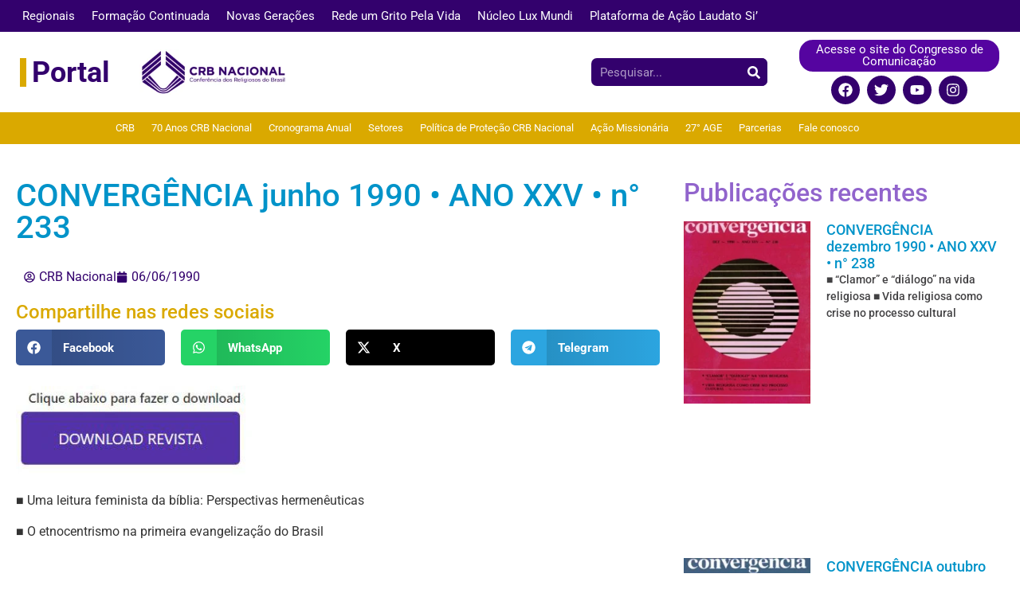

--- FILE ---
content_type: text/html; charset=UTF-8
request_url: https://crbnacional.org.br/convergencia-junho-1990-ano-xxv-n-233/
body_size: 26564
content:
<!doctype html><html lang="pt-BR"><head><script data-no-optimize="1">var litespeed_docref=sessionStorage.getItem("litespeed_docref");litespeed_docref&&(Object.defineProperty(document,"referrer",{get:function(){return litespeed_docref}}),sessionStorage.removeItem("litespeed_docref"));</script> <meta charset="UTF-8"><meta name="viewport" content="width=device-width, initial-scale=1"><link rel="profile" href="https://gmpg.org/xfn/11"><title>CONVERGÊNCIA junho 1990 • ANO XXV • n° 233 &#8211; CRB Nacional</title><meta name='robots' content='max-image-preview:large' />
 <script data-cfasync="false" data-pagespeed-no-defer>var gtm4wp_datalayer_name = "dataLayer";
	var dataLayer = dataLayer || [];</script>  <script id="google_gtagjs-js-consent-mode-data-layer" type="litespeed/javascript">window.dataLayer=window.dataLayer||[];function gtag(){dataLayer.push(arguments)}
gtag('consent','default',{"ad_personalization":"denied","ad_storage":"denied","ad_user_data":"denied","analytics_storage":"denied","functionality_storage":"denied","security_storage":"denied","personalization_storage":"denied","region":["AT","BE","BG","CH","CY","CZ","DE","DK","EE","ES","FI","FR","GB","GR","HR","HU","IE","IS","IT","LI","LT","LU","LV","MT","NL","NO","PL","PT","RO","SE","SI","SK"],"wait_for_update":500});window._googlesitekitConsentCategoryMap={"statistics":["analytics_storage"],"marketing":["ad_storage","ad_user_data","ad_personalization"],"functional":["functionality_storage","security_storage"],"preferences":["personalization_storage"]};window._googlesitekitConsents={"ad_personalization":"denied","ad_storage":"denied","ad_user_data":"denied","analytics_storage":"denied","functionality_storage":"denied","security_storage":"denied","personalization_storage":"denied","region":["AT","BE","BG","CH","CY","CZ","DE","DK","EE","ES","FI","FR","GB","GR","HR","HU","IE","IS","IT","LI","LT","LU","LV","MT","NL","NO","PL","PT","RO","SE","SI","SK"],"wait_for_update":500}</script> <link rel='dns-prefetch' href='//www.googletagmanager.com' /><link rel="alternate" type="application/rss+xml" title="Feed para CRB Nacional &raquo;" href="https://crbnacional.org.br/feed/" /><link rel="alternate" type="application/rss+xml" title="Feed de comentários para CRB Nacional &raquo;" href="https://crbnacional.org.br/comments/feed/" /><link data-optimized="2" rel="stylesheet" href="https://crbnacional.org.br/wp-content/litespeed/css/67144b98862902d843b0636166dc52f9.css?ver=dfd73" /><script type="litespeed/javascript" data-src="https://crbnacional.org.br/wp-includes/js/jquery/jquery.min.js" id="jquery-core-js"></script> 
 <script type="litespeed/javascript" data-src="https://www.googletagmanager.com/gtag/js?id=GT-KVNWB4P" id="google_gtagjs-js"></script> <script id="google_gtagjs-js-after" type="litespeed/javascript">window.dataLayer=window.dataLayer||[];function gtag(){dataLayer.push(arguments)}
gtag("set","linker",{"domains":["crbnacional.org.br"]});gtag("js",new Date());gtag("set","developer_id.dZTNiMT",!0);gtag("config","GT-KVNWB4P",{"googlesitekit_post_type":"post"})</script> <link rel="https://api.w.org/" href="https://crbnacional.org.br/wp-json/" /><link rel="alternate" title="JSON" type="application/json" href="https://crbnacional.org.br/wp-json/wp/v2/posts/25011" /><link rel="EditURI" type="application/rsd+xml" title="RSD" href="https://crbnacional.org.br/xmlrpc.php?rsd" /><meta name="generator" content="WordPress 6.7.4" /><link rel="canonical" href="https://crbnacional.org.br/convergencia-junho-1990-ano-xxv-n-233/" /><link rel='shortlink' href='https://crbnacional.org.br/?p=25011' /><link rel="alternate" title="oEmbed (JSON)" type="application/json+oembed" href="https://crbnacional.org.br/wp-json/oembed/1.0/embed?url=https%3A%2F%2Fcrbnacional.org.br%2Fconvergencia-junho-1990-ano-xxv-n-233%2F" /><link rel="alternate" title="oEmbed (XML)" type="text/xml+oembed" href="https://crbnacional.org.br/wp-json/oembed/1.0/embed?url=https%3A%2F%2Fcrbnacional.org.br%2Fconvergencia-junho-1990-ano-xxv-n-233%2F&#038;format=xml" /><meta name="generator" content="Site Kit by Google 1.166.0" /> <script data-cfasync="false" data-pagespeed-no-defer>var dataLayer_content = {"pagePostType":"post","pagePostType2":"single-post","pageCategory":[1990],"pagePostAuthor":"CRB Nacional"};
	dataLayer.push( dataLayer_content );</script> <script data-cfasync="false" data-pagespeed-no-defer>(function(w,d,s,l,i){w[l]=w[l]||[];w[l].push({'gtm.start':
new Date().getTime(),event:'gtm.js'});var f=d.getElementsByTagName(s)[0],
j=d.createElement(s),dl=l!='dataLayer'?'&l='+l:'';j.async=true;j.src=
'//www.googletagmanager.com/gtm.js?id='+i+dl;f.parentNode.insertBefore(j,f);
})(window,document,'script','dataLayer','GTM-PGHQVCLK');</script> <meta name="generator" content="Elementor 3.33.5; features: e_font_icon_svg, additional_custom_breakpoints; settings: css_print_method-external, google_font-enabled, font_display-auto"><link rel="icon" href="https://crbnacional.org.br/wp-content/uploads/2025/03/cropped-Logo-CRB-Nacional-h-1-32x32.png" sizes="32x32" /><link rel="icon" href="https://crbnacional.org.br/wp-content/uploads/2025/03/cropped-Logo-CRB-Nacional-h-1-192x192.png" sizes="192x192" /><link rel="apple-touch-icon" href="https://crbnacional.org.br/wp-content/uploads/2025/03/cropped-Logo-CRB-Nacional-h-1-180x180.png" /><meta name="msapplication-TileImage" content="https://crbnacional.org.br/wp-content/uploads/2025/03/cropped-Logo-CRB-Nacional-h-1-270x270.png" /> <script type="litespeed/javascript">function yydev_tagmanager_js_lazy_load(){var YY_analytics_TAG=document.createElement('script');YY_analytics_TAG.src='https://www.googletagmanager.com/gtag/js?id=UA-106829788-1';var first_analytics_ScriptTag=document.getElementsByTagName('script')[0];first_analytics_ScriptTag.parentNode.insertBefore(YY_analytics_TAG,first_analytics_ScriptTag);window.dataLayer=window.dataLayer||[];function gtag(){dataLayer.push(arguments)}gtag('js',new Date());gtag('config','UA-106829788-1');yydev_tagmanager_stop=1}var yydev_tagmanager_stop=0;document.addEventListener('DOMContentLiteSpeedLoaded',function(event){setTimeout(run_yydev_tagmanager_lazy_load,5000)});function run_yydev_tagmanager_lazy_load(){if(yydev_tagmanager_stop==0){yydev_tagmanager_js_lazy_load()}}window.addEventListener('scroll',function(e){if(this.scrollY>10&&yydev_tagmanager_stop==0){yydev_tagmanager_js_lazy_load()}});document.addEventListener('DOMContentLiteSpeedLoaded',function(){document.body.addEventListener('mouseup',yydev_run_event_lazyload);document.body.addEventListener('mousedown',yydev_run_event_lazyload);document.body.addEventListener('click',yydev_run_event_lazyload);document.body.addEventListener('mousemove',yydev_run_event_lazyload);document.body.addEventListener('keypress',yydev_run_event_lazyload)});function yydev_run_event_lazyload(){if(typeof yydev_tagmanager_stop!=='undefined'&&yydev_tagmanager_stop===0){yydev_tagmanager_js_lazy_load()}}</script> <script type="litespeed/javascript" data-src="https://www.googletagmanager.com/gtag/js?id=UA-106829788-1"></script> <script type="litespeed/javascript">window.dataLayer=window.dataLayer||[];function gtag(){dataLayer.push(arguments)}
gtag('js',new Date());gtag('config','UA-106829788-1')</script>  <script type="litespeed/javascript" data-src="https://www.googletagmanager.com/gtag/js?id=G-P1J3QQGYD1"></script> <script type="litespeed/javascript">window.dataLayer=window.dataLayer||[];function gtag(){dataLayer.push(arguments)}
gtag('js',new Date());gtag('config','G-P1J3QQGYD1')</script> </head><body class="post-template-default single single-post postid-25011 single-format-standard wp-embed-responsive hello-elementor-default elementor-default elementor-kit-47008 elementor-page-53043"><noscript><iframe data-lazyloaded="1" src="about:blank" data-litespeed-src="https://www.googletagmanager.com/ns.html?id=GTM-PGHQVCLK" height="0" width="0" style="display:none;visibility:hidden" aria-hidden="true"></iframe></noscript><a class="skip-link screen-reader-text" href="#content">Ir para o conteúdo</a><header data-elementor-type="header" data-elementor-id="57741" class="elementor elementor-57741 elementor-location-header" data-elementor-post-type="elementor_library"><section class="elementor-section elementor-top-section elementor-element elementor-element-d5c3322 elementor-section-boxed elementor-section-height-default elementor-section-height-default" data-id="d5c3322" data-element_type="section" data-settings="{&quot;background_background&quot;:&quot;classic&quot;}"><div class="elementor-container elementor-column-gap-default"><div class="elementor-column elementor-col-100 elementor-top-column elementor-element elementor-element-0ca641e" data-id="0ca641e" data-element_type="column"><div class="elementor-widget-wrap elementor-element-populated"><div class="elementor-element elementor-element-6c0fd16 elementor-nav-menu__text-align-center elementor-nav-menu--dropdown-tablet elementor-nav-menu--toggle elementor-nav-menu--burger elementor-widget elementor-widget-nav-menu" data-id="6c0fd16" data-element_type="widget" data-settings="{&quot;layout&quot;:&quot;horizontal&quot;,&quot;submenu_icon&quot;:{&quot;value&quot;:&quot;&lt;svg aria-hidden=\&quot;true\&quot; class=\&quot;e-font-icon-svg e-fas-caret-down\&quot; viewBox=\&quot;0 0 320 512\&quot; xmlns=\&quot;http:\/\/www.w3.org\/2000\/svg\&quot;&gt;&lt;path d=\&quot;M31.3 192h257.3c17.8 0 26.7 21.5 14.1 34.1L174.1 354.8c-7.8 7.8-20.5 7.8-28.3 0L17.2 226.1C4.6 213.5 13.5 192 31.3 192z\&quot;&gt;&lt;\/path&gt;&lt;\/svg&gt;&quot;,&quot;library&quot;:&quot;fa-solid&quot;},&quot;toggle&quot;:&quot;burger&quot;}" data-widget_type="nav-menu.default"><div class="elementor-widget-container"><nav aria-label="Menu" class="elementor-nav-menu--main elementor-nav-menu__container elementor-nav-menu--layout-horizontal e--pointer-underline e--animation-fade"><ul id="menu-1-6c0fd16" class="elementor-nav-menu"><li class="menu-item menu-item-type-custom menu-item-object-custom menu-item-has-children menu-item-57701"><a href="#" class="elementor-item elementor-item-anchor">Regionais</a><ul class="sub-menu elementor-nav-menu--dropdown"><li class="menu-item menu-item-type-custom menu-item-object-custom menu-item-57702"><a href="https://regionalbelem.crbnacional.org.br/" class="elementor-sub-item">Regional Belém</a></li><li class="menu-item menu-item-type-custom menu-item-object-custom menu-item-57704"><a href="https://regionalbrasilia.crbnacional.org.br/" class="elementor-sub-item">Regional Brasília</a></li><li class="menu-item menu-item-type-custom menu-item-object-custom menu-item-57703"><a href="https://regionalminasgerais.crbnacional.org.br/" class="elementor-sub-item">Regional Minas Gerais</a></li><li class="menu-item menu-item-type-custom menu-item-object-custom menu-item-57719"><a href="http://regionalsaopaulo.crbnacional.org.br" class="elementor-sub-item">Regional São Paulo</a></li><li class="menu-item menu-item-type-custom menu-item-object-custom menu-item-57718"><a href="http://regionalmaranhao.crbnacional.org.br" class="elementor-sub-item">Regional Maranhão</a></li><li class="menu-item menu-item-type-custom menu-item-object-custom menu-item-57710"><a href="https://regionalgoiania.crbnacional.org.br/" class="elementor-sub-item">Regional Goiânia</a></li><li class="menu-item menu-item-type-custom menu-item-object-custom menu-item-57705"><a href="https://regionalmatogrossodosul.crbnacional.org.br/" class="elementor-sub-item">Regional Mato Grosso do Sul</a></li><li class="menu-item menu-item-type-custom menu-item-object-custom menu-item-57706"><a href="https://regionalmatogrosso.crbnacional.org.br/" class="elementor-sub-item">Regional Mato Grosso</a></li><li class="menu-item menu-item-type-custom menu-item-object-custom menu-item-57707"><a href="https://regionalparana.crbnacional.org.br/" class="elementor-sub-item">Regional Paraná</a></li><li class="menu-item menu-item-type-custom menu-item-object-custom menu-item-57708"><a href="https://regionalsantacatarina.crbnacional.org.br/" class="elementor-sub-item">Regional Santa Catarina</a></li><li class="menu-item menu-item-type-custom menu-item-object-custom menu-item-57709"><a href="https://regionalceara.crbnacional.org.br/" class="elementor-sub-item">Regional Ceará</a></li><li class="menu-item menu-item-type-custom menu-item-object-custom menu-item-57711"><a href="https://regionalmanaus.crbnacional.org.br/" class="elementor-sub-item">Regional Manaus</a></li><li class="menu-item menu-item-type-custom menu-item-object-custom menu-item-57712"><a href="http://regionaltocantins.crbnacional.org.br" class="elementor-sub-item">Regional Tocantins</a></li><li class="menu-item menu-item-type-custom menu-item-object-custom menu-item-57713"><a href="http://regionalriograndedosul.crbnacional.org.br" class="elementor-sub-item">Regional Rio Grande do Sul</a></li><li class="menu-item menu-item-type-custom menu-item-object-custom menu-item-57714"><a href="http://regionalportovelho.crbnacional.org.br" class="elementor-sub-item">Regional Porto Velho</a></li><li class="menu-item menu-item-type-custom menu-item-object-custom menu-item-57715"><a href="http://regionalrecife.crbnacional.org.br" class="elementor-sub-item">Regional Recife</a></li><li class="menu-item menu-item-type-custom menu-item-object-custom menu-item-57716"><a href="http://regionalriodejaneiro.crbnacional.org.br" class="elementor-sub-item">Regional Rio de Janeiro</a></li><li class="menu-item menu-item-type-custom menu-item-object-custom menu-item-57717"><a href="https://regionalcrbbase.crbnacional.org.br/" class="elementor-sub-item">Regional Bahia Segipe</a></li><li class="menu-item menu-item-type-custom menu-item-object-custom menu-item-57720"><a href="http://regionalpiaui.crbnacional.org.br" class="elementor-sub-item">Regional Piauí</a></li><li class="menu-item menu-item-type-custom menu-item-object-custom menu-item-57721"><a href="http://regionalespiritosanto.crbnacional.org.br" class="elementor-sub-item">Regional Espírito Santo</a></li></ul></li><li class="menu-item menu-item-type-custom menu-item-object-custom menu-item-57769"><a href="https://formacaocontinuada.crbnacional.org.br/" class="elementor-item">Formação Continuada</a></li><li class="menu-item menu-item-type-custom menu-item-object-custom menu-item-57723"><a href="https://novasgeracoes.crbnacional.org.br/" class="elementor-item">Novas Gerações</a></li><li class="menu-item menu-item-type-custom menu-item-object-custom menu-item-57725"><a href="https://redeumgritopelavida.crbnacional.org.br/" class="elementor-item">Rede um Grito Pela Vida</a></li><li class="menu-item menu-item-type-custom menu-item-object-custom menu-item-57722"><a href="https://nucleoluxmundi.crbnacional.org.br/" class="elementor-item">Núcleo Lux Mundi</a></li><li class="menu-item menu-item-type-custom menu-item-object-custom menu-item-57748"><a href="https://laudatosi.crbnacional.org.br/" class="elementor-item">Plataforma de Ação Laudato Si&#8217;</a></li></ul></nav><div class="elementor-menu-toggle" role="button" tabindex="0" aria-label="Alternar menu" aria-expanded="false">
<svg aria-hidden="true" role="presentation" class="elementor-menu-toggle__icon--open e-font-icon-svg e-eicon-menu-bar" viewBox="0 0 1000 1000" xmlns="http://www.w3.org/2000/svg"><path d="M104 333H896C929 333 958 304 958 271S929 208 896 208H104C71 208 42 237 42 271S71 333 104 333ZM104 583H896C929 583 958 554 958 521S929 458 896 458H104C71 458 42 487 42 521S71 583 104 583ZM104 833H896C929 833 958 804 958 771S929 708 896 708H104C71 708 42 737 42 771S71 833 104 833Z"></path></svg><svg aria-hidden="true" role="presentation" class="elementor-menu-toggle__icon--close e-font-icon-svg e-eicon-close" viewBox="0 0 1000 1000" xmlns="http://www.w3.org/2000/svg"><path d="M742 167L500 408 258 167C246 154 233 150 217 150 196 150 179 158 167 167 154 179 150 196 150 212 150 229 154 242 171 254L408 500 167 742C138 771 138 800 167 829 196 858 225 858 254 829L496 587 738 829C750 842 767 846 783 846 800 846 817 842 829 829 842 817 846 804 846 783 846 767 842 750 829 737L588 500 833 258C863 229 863 200 833 171 804 137 775 137 742 167Z"></path></svg></div><nav class="elementor-nav-menu--dropdown elementor-nav-menu__container" aria-hidden="true"><ul id="menu-2-6c0fd16" class="elementor-nav-menu"><li class="menu-item menu-item-type-custom menu-item-object-custom menu-item-has-children menu-item-57701"><a href="#" class="elementor-item elementor-item-anchor" tabindex="-1">Regionais</a><ul class="sub-menu elementor-nav-menu--dropdown"><li class="menu-item menu-item-type-custom menu-item-object-custom menu-item-57702"><a href="https://regionalbelem.crbnacional.org.br/" class="elementor-sub-item" tabindex="-1">Regional Belém</a></li><li class="menu-item menu-item-type-custom menu-item-object-custom menu-item-57704"><a href="https://regionalbrasilia.crbnacional.org.br/" class="elementor-sub-item" tabindex="-1">Regional Brasília</a></li><li class="menu-item menu-item-type-custom menu-item-object-custom menu-item-57703"><a href="https://regionalminasgerais.crbnacional.org.br/" class="elementor-sub-item" tabindex="-1">Regional Minas Gerais</a></li><li class="menu-item menu-item-type-custom menu-item-object-custom menu-item-57719"><a href="http://regionalsaopaulo.crbnacional.org.br" class="elementor-sub-item" tabindex="-1">Regional São Paulo</a></li><li class="menu-item menu-item-type-custom menu-item-object-custom menu-item-57718"><a href="http://regionalmaranhao.crbnacional.org.br" class="elementor-sub-item" tabindex="-1">Regional Maranhão</a></li><li class="menu-item menu-item-type-custom menu-item-object-custom menu-item-57710"><a href="https://regionalgoiania.crbnacional.org.br/" class="elementor-sub-item" tabindex="-1">Regional Goiânia</a></li><li class="menu-item menu-item-type-custom menu-item-object-custom menu-item-57705"><a href="https://regionalmatogrossodosul.crbnacional.org.br/" class="elementor-sub-item" tabindex="-1">Regional Mato Grosso do Sul</a></li><li class="menu-item menu-item-type-custom menu-item-object-custom menu-item-57706"><a href="https://regionalmatogrosso.crbnacional.org.br/" class="elementor-sub-item" tabindex="-1">Regional Mato Grosso</a></li><li class="menu-item menu-item-type-custom menu-item-object-custom menu-item-57707"><a href="https://regionalparana.crbnacional.org.br/" class="elementor-sub-item" tabindex="-1">Regional Paraná</a></li><li class="menu-item menu-item-type-custom menu-item-object-custom menu-item-57708"><a href="https://regionalsantacatarina.crbnacional.org.br/" class="elementor-sub-item" tabindex="-1">Regional Santa Catarina</a></li><li class="menu-item menu-item-type-custom menu-item-object-custom menu-item-57709"><a href="https://regionalceara.crbnacional.org.br/" class="elementor-sub-item" tabindex="-1">Regional Ceará</a></li><li class="menu-item menu-item-type-custom menu-item-object-custom menu-item-57711"><a href="https://regionalmanaus.crbnacional.org.br/" class="elementor-sub-item" tabindex="-1">Regional Manaus</a></li><li class="menu-item menu-item-type-custom menu-item-object-custom menu-item-57712"><a href="http://regionaltocantins.crbnacional.org.br" class="elementor-sub-item" tabindex="-1">Regional Tocantins</a></li><li class="menu-item menu-item-type-custom menu-item-object-custom menu-item-57713"><a href="http://regionalriograndedosul.crbnacional.org.br" class="elementor-sub-item" tabindex="-1">Regional Rio Grande do Sul</a></li><li class="menu-item menu-item-type-custom menu-item-object-custom menu-item-57714"><a href="http://regionalportovelho.crbnacional.org.br" class="elementor-sub-item" tabindex="-1">Regional Porto Velho</a></li><li class="menu-item menu-item-type-custom menu-item-object-custom menu-item-57715"><a href="http://regionalrecife.crbnacional.org.br" class="elementor-sub-item" tabindex="-1">Regional Recife</a></li><li class="menu-item menu-item-type-custom menu-item-object-custom menu-item-57716"><a href="http://regionalriodejaneiro.crbnacional.org.br" class="elementor-sub-item" tabindex="-1">Regional Rio de Janeiro</a></li><li class="menu-item menu-item-type-custom menu-item-object-custom menu-item-57717"><a href="https://regionalcrbbase.crbnacional.org.br/" class="elementor-sub-item" tabindex="-1">Regional Bahia Segipe</a></li><li class="menu-item menu-item-type-custom menu-item-object-custom menu-item-57720"><a href="http://regionalpiaui.crbnacional.org.br" class="elementor-sub-item" tabindex="-1">Regional Piauí</a></li><li class="menu-item menu-item-type-custom menu-item-object-custom menu-item-57721"><a href="http://regionalespiritosanto.crbnacional.org.br" class="elementor-sub-item" tabindex="-1">Regional Espírito Santo</a></li></ul></li><li class="menu-item menu-item-type-custom menu-item-object-custom menu-item-57769"><a href="https://formacaocontinuada.crbnacional.org.br/" class="elementor-item" tabindex="-1">Formação Continuada</a></li><li class="menu-item menu-item-type-custom menu-item-object-custom menu-item-57723"><a href="https://novasgeracoes.crbnacional.org.br/" class="elementor-item" tabindex="-1">Novas Gerações</a></li><li class="menu-item menu-item-type-custom menu-item-object-custom menu-item-57725"><a href="https://redeumgritopelavida.crbnacional.org.br/" class="elementor-item" tabindex="-1">Rede um Grito Pela Vida</a></li><li class="menu-item menu-item-type-custom menu-item-object-custom menu-item-57722"><a href="https://nucleoluxmundi.crbnacional.org.br/" class="elementor-item" tabindex="-1">Núcleo Lux Mundi</a></li><li class="menu-item menu-item-type-custom menu-item-object-custom menu-item-57748"><a href="https://laudatosi.crbnacional.org.br/" class="elementor-item" tabindex="-1">Plataforma de Ação Laudato Si&#8217;</a></li></ul></nav></div></div></div></div></div></section><section class="elementor-section elementor-top-section elementor-element elementor-element-49fc329 elementor-section-boxed elementor-section-height-default elementor-section-height-default" data-id="49fc329" data-element_type="section"><div class="elementor-container elementor-column-gap-default"><div class="elementor-column elementor-col-25 elementor-top-column elementor-element elementor-element-a27c21e" data-id="a27c21e" data-element_type="column"><div class="elementor-widget-wrap elementor-element-populated"><div class="elementor-element elementor-element-da202f7 elementor-widget__width-initial elementor-widget elementor-widget-heading" data-id="da202f7" data-element_type="widget" data-widget_type="heading.default"><div class="elementor-widget-container"><h2 class="elementor-heading-title elementor-size-default"><a href="https://crbnacional.org.br/">Portal</a></h2></div></div></div></div><div class="elementor-column elementor-col-25 elementor-top-column elementor-element elementor-element-a91f7e0" data-id="a91f7e0" data-element_type="column"><div class="elementor-widget-wrap elementor-element-populated"><div class="elementor-element elementor-element-581c9f6 elementor-widget__width-initial elementor-widget elementor-widget-image" data-id="581c9f6" data-element_type="widget" data-widget_type="image.default"><div class="elementor-widget-container">
<img data-lazyloaded="1" src="[data-uri]" width="300" height="93" data-src="https://crbnacional.org.br/wp-content/uploads/2023/02/Logo_CRB_nova-300x93-1.png" class="attachment-large size-large wp-image-49707" alt="" /></div></div></div></div><div class="elementor-column elementor-col-25 elementor-top-column elementor-element elementor-element-1973e3c" data-id="1973e3c" data-element_type="column"><div class="elementor-widget-wrap elementor-element-populated"><div class="elementor-element elementor-element-a78f7dc elementor-search-form--skin-classic elementor-search-form--button-type-icon elementor-search-form--icon-search elementor-widget elementor-widget-search-form" data-id="a78f7dc" data-element_type="widget" data-settings="{&quot;skin&quot;:&quot;classic&quot;}" data-widget_type="search-form.default"><div class="elementor-widget-container">
<search role="search"><form class="elementor-search-form" action="https://crbnacional.org.br" method="get"><div class="elementor-search-form__container">
<label class="elementor-screen-only" for="elementor-search-form-a78f7dc">Pesquisar</label>
<input id="elementor-search-form-a78f7dc" placeholder="Pesquisar..." class="elementor-search-form__input" type="search" name="s" value="">
<button class="elementor-search-form__submit" type="submit" aria-label="Pesquisar"><div class="e-font-icon-svg-container"><svg class="fa fa-search e-font-icon-svg e-fas-search" viewBox="0 0 512 512" xmlns="http://www.w3.org/2000/svg"><path d="M505 442.7L405.3 343c-4.5-4.5-10.6-7-17-7H372c27.6-35.3 44-79.7 44-128C416 93.1 322.9 0 208 0S0 93.1 0 208s93.1 208 208 208c48.3 0 92.7-16.4 128-44v16.3c0 6.4 2.5 12.5 7 17l99.7 99.7c9.4 9.4 24.6 9.4 33.9 0l28.3-28.3c9.4-9.4 9.4-24.6.1-34zM208 336c-70.7 0-128-57.2-128-128 0-70.7 57.2-128 128-128 70.7 0 128 57.2 128 128 0 70.7-57.2 128-128 128z"></path></svg></div>													</button></div></form>
</search></div></div></div></div><div class="elementor-column elementor-col-25 elementor-top-column elementor-element elementor-element-9c46784" data-id="9c46784" data-element_type="column"><div class="elementor-widget-wrap elementor-element-populated"><div class="elementor-element elementor-element-8ce556a elementor-align-center elementor-widget elementor-widget-button" data-id="8ce556a" data-element_type="widget" data-widget_type="button.default"><div class="elementor-widget-container"><div class="elementor-button-wrapper">
<a class="elementor-button elementor-button-link elementor-size-sm" href="https://congressodecomunicacao.crbnacional.org.br/">
<span class="elementor-button-content-wrapper">
<span class="elementor-button-text">Acesse o site do Congresso de Comunicação</span>
</span>
</a></div></div></div><div class="elementor-element elementor-element-9d05dd4 elementor-shape-circle elementor-grid-0 e-grid-align-center elementor-widget elementor-widget-social-icons" data-id="9d05dd4" data-element_type="widget" data-widget_type="social-icons.default"><div class="elementor-widget-container"><div class="elementor-social-icons-wrapper elementor-grid" role="list">
<span class="elementor-grid-item" role="listitem">
<a class="elementor-icon elementor-social-icon elementor-social-icon-facebook elementor-repeater-item-d89c2f0" href="https://www.facebook.com/CRBNACIONAL" target="_blank">
<span class="elementor-screen-only">Facebook</span>
<svg aria-hidden="true" class="e-font-icon-svg e-fab-facebook" viewBox="0 0 512 512" xmlns="http://www.w3.org/2000/svg"><path d="M504 256C504 119 393 8 256 8S8 119 8 256c0 123.78 90.69 226.38 209.25 245V327.69h-63V256h63v-54.64c0-62.15 37-96.48 93.67-96.48 27.14 0 55.52 4.84 55.52 4.84v61h-31.28c-30.8 0-40.41 19.12-40.41 38.73V256h68.78l-11 71.69h-57.78V501C413.31 482.38 504 379.78 504 256z"></path></svg>					</a>
</span>
<span class="elementor-grid-item" role="listitem">
<a class="elementor-icon elementor-social-icon elementor-social-icon-twitter elementor-repeater-item-b682435" href="https://twitter.com/crbnacional" target="_blank">
<span class="elementor-screen-only">Twitter</span>
<svg aria-hidden="true" class="e-font-icon-svg e-fab-twitter" viewBox="0 0 512 512" xmlns="http://www.w3.org/2000/svg"><path d="M459.37 151.716c.325 4.548.325 9.097.325 13.645 0 138.72-105.583 298.558-298.558 298.558-59.452 0-114.68-17.219-161.137-47.106 8.447.974 16.568 1.299 25.34 1.299 49.055 0 94.213-16.568 130.274-44.832-46.132-.975-84.792-31.188-98.112-72.772 6.498.974 12.995 1.624 19.818 1.624 9.421 0 18.843-1.3 27.614-3.573-48.081-9.747-84.143-51.98-84.143-102.985v-1.299c13.969 7.797 30.214 12.67 47.431 13.319-28.264-18.843-46.781-51.005-46.781-87.391 0-19.492 5.197-37.36 14.294-52.954 51.655 63.675 129.3 105.258 216.365 109.807-1.624-7.797-2.599-15.918-2.599-24.04 0-57.828 46.782-104.934 104.934-104.934 30.213 0 57.502 12.67 76.67 33.137 23.715-4.548 46.456-13.32 66.599-25.34-7.798 24.366-24.366 44.833-46.132 57.827 21.117-2.273 41.584-8.122 60.426-16.243-14.292 20.791-32.161 39.308-52.628 54.253z"></path></svg>					</a>
</span>
<span class="elementor-grid-item" role="listitem">
<a class="elementor-icon elementor-social-icon elementor-social-icon-youtube elementor-repeater-item-de956b6" href="https://www.youtube.com/@crbnacionaloficial" target="_blank">
<span class="elementor-screen-only">Youtube</span>
<svg aria-hidden="true" class="e-font-icon-svg e-fab-youtube" viewBox="0 0 576 512" xmlns="http://www.w3.org/2000/svg"><path d="M549.655 124.083c-6.281-23.65-24.787-42.276-48.284-48.597C458.781 64 288 64 288 64S117.22 64 74.629 75.486c-23.497 6.322-42.003 24.947-48.284 48.597-11.412 42.867-11.412 132.305-11.412 132.305s0 89.438 11.412 132.305c6.281 23.65 24.787 41.5 48.284 47.821C117.22 448 288 448 288 448s170.78 0 213.371-11.486c23.497-6.321 42.003-24.171 48.284-47.821 11.412-42.867 11.412-132.305 11.412-132.305s0-89.438-11.412-132.305zm-317.51 213.508V175.185l142.739 81.205-142.739 81.201z"></path></svg>					</a>
</span>
<span class="elementor-grid-item" role="listitem">
<a class="elementor-icon elementor-social-icon elementor-social-icon-instagram elementor-repeater-item-1f33c9c" href="https://www.instagram.com/crbnacionaloficial/" target="_blank">
<span class="elementor-screen-only">Instagram</span>
<svg aria-hidden="true" class="e-font-icon-svg e-fab-instagram" viewBox="0 0 448 512" xmlns="http://www.w3.org/2000/svg"><path d="M224.1 141c-63.6 0-114.9 51.3-114.9 114.9s51.3 114.9 114.9 114.9S339 319.5 339 255.9 287.7 141 224.1 141zm0 189.6c-41.1 0-74.7-33.5-74.7-74.7s33.5-74.7 74.7-74.7 74.7 33.5 74.7 74.7-33.6 74.7-74.7 74.7zm146.4-194.3c0 14.9-12 26.8-26.8 26.8-14.9 0-26.8-12-26.8-26.8s12-26.8 26.8-26.8 26.8 12 26.8 26.8zm76.1 27.2c-1.7-35.9-9.9-67.7-36.2-93.9-26.2-26.2-58-34.4-93.9-36.2-37-2.1-147.9-2.1-184.9 0-35.8 1.7-67.6 9.9-93.9 36.1s-34.4 58-36.2 93.9c-2.1 37-2.1 147.9 0 184.9 1.7 35.9 9.9 67.7 36.2 93.9s58 34.4 93.9 36.2c37 2.1 147.9 2.1 184.9 0 35.9-1.7 67.7-9.9 93.9-36.2 26.2-26.2 34.4-58 36.2-93.9 2.1-37 2.1-147.8 0-184.8zM398.8 388c-7.8 19.6-22.9 34.7-42.6 42.6-29.5 11.7-99.5 9-132.1 9s-102.7 2.6-132.1-9c-19.6-7.8-34.7-22.9-42.6-42.6-11.7-29.5-9-99.5-9-132.1s-2.6-102.7 9-132.1c7.8-19.6 22.9-34.7 42.6-42.6 29.5-11.7 99.5-9 132.1-9s102.7-2.6 132.1 9c19.6 7.8 34.7 22.9 42.6 42.6 11.7 29.5 9 99.5 9 132.1s2.7 102.7-9 132.1z"></path></svg>					</a>
</span></div></div></div></div></div></div></section><section class="elementor-section elementor-top-section elementor-element elementor-element-a31aa51 elementor-section-boxed elementor-section-height-default elementor-section-height-default" data-id="a31aa51" data-element_type="section" data-settings="{&quot;background_background&quot;:&quot;classic&quot;}"><div class="elementor-container elementor-column-gap-default"><div class="elementor-column elementor-col-50 elementor-top-column elementor-element elementor-element-00c489e" data-id="00c489e" data-element_type="column"><div class="elementor-widget-wrap"></div></div><div class="elementor-column elementor-col-50 elementor-top-column elementor-element elementor-element-d0d1f2b" data-id="d0d1f2b" data-element_type="column"><div class="elementor-widget-wrap elementor-element-populated"><div class="elementor-element elementor-element-f91174d elementor-nav-menu--stretch elementor-nav-menu--dropdown-tablet elementor-nav-menu__text-align-aside elementor-nav-menu--toggle elementor-nav-menu--burger elementor-widget elementor-widget-nav-menu" data-id="f91174d" data-element_type="widget" data-settings="{&quot;full_width&quot;:&quot;stretch&quot;,&quot;layout&quot;:&quot;horizontal&quot;,&quot;submenu_icon&quot;:{&quot;value&quot;:&quot;&lt;svg aria-hidden=\&quot;true\&quot; class=\&quot;e-font-icon-svg e-fas-caret-down\&quot; viewBox=\&quot;0 0 320 512\&quot; xmlns=\&quot;http:\/\/www.w3.org\/2000\/svg\&quot;&gt;&lt;path d=\&quot;M31.3 192h257.3c17.8 0 26.7 21.5 14.1 34.1L174.1 354.8c-7.8 7.8-20.5 7.8-28.3 0L17.2 226.1C4.6 213.5 13.5 192 31.3 192z\&quot;&gt;&lt;\/path&gt;&lt;\/svg&gt;&quot;,&quot;library&quot;:&quot;fa-solid&quot;},&quot;toggle&quot;:&quot;burger&quot;}" data-widget_type="nav-menu.default"><div class="elementor-widget-container"><nav aria-label="Menu" class="elementor-nav-menu--main elementor-nav-menu__container elementor-nav-menu--layout-horizontal e--pointer-underline e--animation-fade"><ul id="menu-1-f91174d" class="elementor-nav-menu"><li class="menu-item menu-item-type-custom menu-item-object-custom menu-item-has-children menu-item-51893"><a href="#" class="elementor-item elementor-item-anchor">CRB</a><ul class="sub-menu elementor-nav-menu--dropdown"><li class="menu-item menu-item-type-post_type menu-item-object-page menu-item-has-children menu-item-52480"><a href="https://crbnacional.org.br/sobre-a-crb/" class="elementor-sub-item">Sobre a CRB</a><ul class="sub-menu elementor-nav-menu--dropdown"><li class="menu-item menu-item-type-post_type menu-item-object-page menu-item-53993"><a href="https://crbnacional.org.br/mensagem-da-presidente/" class="elementor-sub-item">Mensagem da Presidente</a></li><li class="menu-item menu-item-type-post_type menu-item-object-page menu-item-51894"><a href="https://crbnacional.org.br/diretoria/" class="elementor-sub-item">Diretoria</a></li></ul></li><li class="menu-item menu-item-type-post_type menu-item-object-page menu-item-53995"><a href="https://crbnacional.org.br/manual-de-identidade/" class="elementor-sub-item">Manual de Identidade</a></li><li class="menu-item menu-item-type-post_type menu-item-object-page menu-item-53077"><a href="https://crbnacional.org.br/instituicoes-membros/" class="elementor-sub-item">Instituições Membros</a></li></ul></li><li class="menu-item menu-item-type-custom menu-item-object-custom menu-item-has-children menu-item-59869"><a href="#" class="elementor-item elementor-item-anchor">70 Anos CRB Nacional</a><ul class="sub-menu elementor-nav-menu--dropdown"><li class="menu-item menu-item-type-post_type menu-item-object-page menu-item-59870"><a href="https://crbnacional.org.br/documentario-70-anos-crb-nacional/" class="elementor-sub-item">Documentário</a></li><li class="menu-item menu-item-type-post_type menu-item-object-page menu-item-59872"><a href="https://crbnacional.org.br/entrevistas/" class="elementor-sub-item">Entrevistas</a></li><li class="menu-item menu-item-type-post_type menu-item-object-page menu-item-59874"><a href="https://crbnacional.org.br/revista-70-anos-crb-nacional/" class="elementor-sub-item">Revista</a></li><li class="menu-item menu-item-type-post_type menu-item-object-page menu-item-59871"><a href="https://crbnacional.org.br/downloads-70-anos-crb-nacional/" class="elementor-sub-item">Downloads</a></li><li class="menu-item menu-item-type-post_type menu-item-object-page menu-item-59875"><a href="https://crbnacional.org.br/videos-70-anos-crb-nacional/" class="elementor-sub-item">Vídeos</a></li><li class="menu-item menu-item-type-post_type menu-item-object-page menu-item-59873"><a href="https://crbnacional.org.br/galeria-70-anos-crb-nacional/" class="elementor-sub-item">Galeria</a></li></ul></li><li class="menu-item menu-item-type-custom menu-item-object-custom menu-item-has-children menu-item-57770"><a href="#" class="elementor-item elementor-item-anchor">Cronograma Anual</a><ul class="sub-menu elementor-nav-menu--dropdown"><li class="menu-item menu-item-type-post_type menu-item-object-page menu-item-52505"><a href="https://crbnacional.org.br/plano-trienal-e-programacao/" class="elementor-sub-item">Calendário 2026</a></li></ul></li><li class="menu-item menu-item-type-post_type menu-item-object-page menu-item-has-children menu-item-52002"><a href="https://crbnacional.org.br/setor-juventudes/" class="elementor-item">Setores</a><ul class="sub-menu elementor-nav-menu--dropdown"><li class="menu-item menu-item-type-post_type menu-item-object-page menu-item-52638"><a href="https://crbnacional.org.br/setor-comunicacao/" class="elementor-sub-item">COMUNICAÇÃO</a></li><li class="menu-item menu-item-type-post_type menu-item-object-page menu-item-52635"><a href="https://crbnacional.org.br/setor-missao/" class="elementor-sub-item">MISSÃO</a></li><li class="menu-item menu-item-type-post_type menu-item-object-page menu-item-53108"><a href="https://crbnacional.org.br/setor-juventudes/" class="elementor-sub-item">JUVENTUDES</a></li><li class="menu-item menu-item-type-post_type menu-item-object-page menu-item-52636"><a href="https://crbnacional.org.br/setor-novas-geracoes/" class="elementor-sub-item">NOVAS GERAÇÕES</a></li><li class="menu-item menu-item-type-post_type menu-item-object-page menu-item-61580"><a href="https://crbnacional.org.br/setor-formacao-continuada/" class="elementor-sub-item">FORMAÇÃO CONTINUADA</a></li><li class="menu-item menu-item-type-post_type menu-item-object-page menu-item-53668"><a href="https://crbnacional.org.br/setor-secretaria/" class="elementor-sub-item">SECRETARIA</a></li><li class="menu-item menu-item-type-post_type menu-item-object-page menu-item-53667"><a href="https://crbnacional.org.br/setor-administrativo-financeiro/" class="elementor-sub-item">ADMINISTRATIVO FINANCEIRO</a></li><li class="menu-item menu-item-type-post_type menu-item-object-page menu-item-53666"><a href="https://crbnacional.org.br/setor-projetos/" class="elementor-sub-item">PROJETOS</a></li></ul></li><li class="menu-item menu-item-type-custom menu-item-object-custom menu-item-63030"><a href="https://politicadeprotecao.crbnacional.org.br/" class="elementor-item">Política de Proteção CRB Nacional</a></li><li class="menu-item menu-item-type-custom menu-item-object-custom menu-item-has-children menu-item-52329"><a href="#" class="elementor-item elementor-item-anchor">Ação Missionária</a><ul class="sub-menu elementor-nav-menu--dropdown"><li class="menu-item menu-item-type-custom menu-item-object-custom menu-item-52718"><a href="https://age.crbnacional.org.br/home-age-2022/" class="elementor-sub-item">26ª AGE</a></li><li class="menu-item menu-item-type-custom menu-item-object-custom menu-item-52719"><a href="https://25agecrb.blogspot.com/" class="elementor-sub-item">25ª AGE</a></li></ul></li><li class="menu-item menu-item-type-custom menu-item-object-custom menu-item-63419"><a href="https://age.crbnacional.org.br/" class="elementor-item">27° AGE</a></li><li class="menu-item menu-item-type-custom menu-item-object-custom menu-item-has-children menu-item-52327"><a href="#" class="elementor-item elementor-item-anchor">Parcerias</a><ul class="sub-menu elementor-nav-menu--dropdown"><li class="menu-item menu-item-type-post_type menu-item-object-page menu-item-52725"><a href="https://crbnacional.org.br/relacionadas-clar/" class="elementor-sub-item">CLAR</a></li><li class="menu-item menu-item-type-post_type menu-item-object-page menu-item-52724"><a href="https://crbnacional.org.br/relacionadas-cnbb/" class="elementor-sub-item">CNBB</a></li><li class="menu-item menu-item-type-post_type menu-item-object-page menu-item-52723"><a href="https://crbnacional.org.br/relacionadas-usgcb/" class="elementor-sub-item">USGCB</a></li><li class="menu-item menu-item-type-custom menu-item-object-custom menu-item-52331"><a href="https://anec.org.br/" class="elementor-sub-item">ANEC</a></li><li class="menu-item menu-item-type-custom menu-item-object-custom menu-item-52333"><a href="https://www.ccm.org.br/" class="elementor-sub-item">CCM</a></li><li class="menu-item menu-item-type-custom menu-item-object-custom menu-item-52335"><a href="https://www.justicapaz.org/portal/" class="elementor-sub-item">Justiça e Paz</a></li><li class="menu-item menu-item-type-custom menu-item-object-custom menu-item-55432"><a href="https://www.cnbb.org.br/" class="elementor-sub-item">CNBB</a></li><li class="menu-item menu-item-type-custom menu-item-object-custom menu-item-57778"><a href="https://www.agenciaarcanjo.com.br/" class="elementor-sub-item">Agência Arcanjo</a></li><li class="menu-item menu-item-type-custom menu-item-object-custom menu-item-57779"><a href="https://pom.org.br/" class="elementor-sub-item">POM</a></li><li class="menu-item menu-item-type-custom menu-item-object-custom menu-item-61128"><a href="https://www.porticus.com/" class="elementor-sub-item">Porticus</a></li><li class="menu-item menu-item-type-custom menu-item-object-custom menu-item-61129"><a href="https://www.adveniat.org/" class="elementor-sub-item">Adveniat</a></li><li class="menu-item menu-item-type-custom menu-item-object-custom menu-item-62453"><a href="https://www.usccb.org/" class="elementor-sub-item">United States Conference Of Catholic Bishops</a></li><li class="menu-item menu-item-type-custom menu-item-object-custom menu-item-63601"><a href="https://www.ngosource.org/about-equivalency-determination-on-file-badge" class="elementor-sub-item">NGOsource</a></li></ul></li><li class="menu-item menu-item-type-post_type menu-item-object-page menu-item-51931"><a href="https://crbnacional.org.br/presidente-fale-conosco/" class="elementor-item">Fale conosco</a></li></ul></nav><div class="elementor-menu-toggle" role="button" tabindex="0" aria-label="Alternar menu" aria-expanded="false">
<svg aria-hidden="true" role="presentation" class="elementor-menu-toggle__icon--open e-font-icon-svg e-eicon-menu-bar" viewBox="0 0 1000 1000" xmlns="http://www.w3.org/2000/svg"><path d="M104 333H896C929 333 958 304 958 271S929 208 896 208H104C71 208 42 237 42 271S71 333 104 333ZM104 583H896C929 583 958 554 958 521S929 458 896 458H104C71 458 42 487 42 521S71 583 104 583ZM104 833H896C929 833 958 804 958 771S929 708 896 708H104C71 708 42 737 42 771S71 833 104 833Z"></path></svg><svg aria-hidden="true" role="presentation" class="elementor-menu-toggle__icon--close e-font-icon-svg e-eicon-close" viewBox="0 0 1000 1000" xmlns="http://www.w3.org/2000/svg"><path d="M742 167L500 408 258 167C246 154 233 150 217 150 196 150 179 158 167 167 154 179 150 196 150 212 150 229 154 242 171 254L408 500 167 742C138 771 138 800 167 829 196 858 225 858 254 829L496 587 738 829C750 842 767 846 783 846 800 846 817 842 829 829 842 817 846 804 846 783 846 767 842 750 829 737L588 500 833 258C863 229 863 200 833 171 804 137 775 137 742 167Z"></path></svg></div><nav class="elementor-nav-menu--dropdown elementor-nav-menu__container" aria-hidden="true"><ul id="menu-2-f91174d" class="elementor-nav-menu"><li class="menu-item menu-item-type-custom menu-item-object-custom menu-item-has-children menu-item-51893"><a href="#" class="elementor-item elementor-item-anchor" tabindex="-1">CRB</a><ul class="sub-menu elementor-nav-menu--dropdown"><li class="menu-item menu-item-type-post_type menu-item-object-page menu-item-has-children menu-item-52480"><a href="https://crbnacional.org.br/sobre-a-crb/" class="elementor-sub-item" tabindex="-1">Sobre a CRB</a><ul class="sub-menu elementor-nav-menu--dropdown"><li class="menu-item menu-item-type-post_type menu-item-object-page menu-item-53993"><a href="https://crbnacional.org.br/mensagem-da-presidente/" class="elementor-sub-item" tabindex="-1">Mensagem da Presidente</a></li><li class="menu-item menu-item-type-post_type menu-item-object-page menu-item-51894"><a href="https://crbnacional.org.br/diretoria/" class="elementor-sub-item" tabindex="-1">Diretoria</a></li></ul></li><li class="menu-item menu-item-type-post_type menu-item-object-page menu-item-53995"><a href="https://crbnacional.org.br/manual-de-identidade/" class="elementor-sub-item" tabindex="-1">Manual de Identidade</a></li><li class="menu-item menu-item-type-post_type menu-item-object-page menu-item-53077"><a href="https://crbnacional.org.br/instituicoes-membros/" class="elementor-sub-item" tabindex="-1">Instituições Membros</a></li></ul></li><li class="menu-item menu-item-type-custom menu-item-object-custom menu-item-has-children menu-item-59869"><a href="#" class="elementor-item elementor-item-anchor" tabindex="-1">70 Anos CRB Nacional</a><ul class="sub-menu elementor-nav-menu--dropdown"><li class="menu-item menu-item-type-post_type menu-item-object-page menu-item-59870"><a href="https://crbnacional.org.br/documentario-70-anos-crb-nacional/" class="elementor-sub-item" tabindex="-1">Documentário</a></li><li class="menu-item menu-item-type-post_type menu-item-object-page menu-item-59872"><a href="https://crbnacional.org.br/entrevistas/" class="elementor-sub-item" tabindex="-1">Entrevistas</a></li><li class="menu-item menu-item-type-post_type menu-item-object-page menu-item-59874"><a href="https://crbnacional.org.br/revista-70-anos-crb-nacional/" class="elementor-sub-item" tabindex="-1">Revista</a></li><li class="menu-item menu-item-type-post_type menu-item-object-page menu-item-59871"><a href="https://crbnacional.org.br/downloads-70-anos-crb-nacional/" class="elementor-sub-item" tabindex="-1">Downloads</a></li><li class="menu-item menu-item-type-post_type menu-item-object-page menu-item-59875"><a href="https://crbnacional.org.br/videos-70-anos-crb-nacional/" class="elementor-sub-item" tabindex="-1">Vídeos</a></li><li class="menu-item menu-item-type-post_type menu-item-object-page menu-item-59873"><a href="https://crbnacional.org.br/galeria-70-anos-crb-nacional/" class="elementor-sub-item" tabindex="-1">Galeria</a></li></ul></li><li class="menu-item menu-item-type-custom menu-item-object-custom menu-item-has-children menu-item-57770"><a href="#" class="elementor-item elementor-item-anchor" tabindex="-1">Cronograma Anual</a><ul class="sub-menu elementor-nav-menu--dropdown"><li class="menu-item menu-item-type-post_type menu-item-object-page menu-item-52505"><a href="https://crbnacional.org.br/plano-trienal-e-programacao/" class="elementor-sub-item" tabindex="-1">Calendário 2026</a></li></ul></li><li class="menu-item menu-item-type-post_type menu-item-object-page menu-item-has-children menu-item-52002"><a href="https://crbnacional.org.br/setor-juventudes/" class="elementor-item" tabindex="-1">Setores</a><ul class="sub-menu elementor-nav-menu--dropdown"><li class="menu-item menu-item-type-post_type menu-item-object-page menu-item-52638"><a href="https://crbnacional.org.br/setor-comunicacao/" class="elementor-sub-item" tabindex="-1">COMUNICAÇÃO</a></li><li class="menu-item menu-item-type-post_type menu-item-object-page menu-item-52635"><a href="https://crbnacional.org.br/setor-missao/" class="elementor-sub-item" tabindex="-1">MISSÃO</a></li><li class="menu-item menu-item-type-post_type menu-item-object-page menu-item-53108"><a href="https://crbnacional.org.br/setor-juventudes/" class="elementor-sub-item" tabindex="-1">JUVENTUDES</a></li><li class="menu-item menu-item-type-post_type menu-item-object-page menu-item-52636"><a href="https://crbnacional.org.br/setor-novas-geracoes/" class="elementor-sub-item" tabindex="-1">NOVAS GERAÇÕES</a></li><li class="menu-item menu-item-type-post_type menu-item-object-page menu-item-61580"><a href="https://crbnacional.org.br/setor-formacao-continuada/" class="elementor-sub-item" tabindex="-1">FORMAÇÃO CONTINUADA</a></li><li class="menu-item menu-item-type-post_type menu-item-object-page menu-item-53668"><a href="https://crbnacional.org.br/setor-secretaria/" class="elementor-sub-item" tabindex="-1">SECRETARIA</a></li><li class="menu-item menu-item-type-post_type menu-item-object-page menu-item-53667"><a href="https://crbnacional.org.br/setor-administrativo-financeiro/" class="elementor-sub-item" tabindex="-1">ADMINISTRATIVO FINANCEIRO</a></li><li class="menu-item menu-item-type-post_type menu-item-object-page menu-item-53666"><a href="https://crbnacional.org.br/setor-projetos/" class="elementor-sub-item" tabindex="-1">PROJETOS</a></li></ul></li><li class="menu-item menu-item-type-custom menu-item-object-custom menu-item-63030"><a href="https://politicadeprotecao.crbnacional.org.br/" class="elementor-item" tabindex="-1">Política de Proteção CRB Nacional</a></li><li class="menu-item menu-item-type-custom menu-item-object-custom menu-item-has-children menu-item-52329"><a href="#" class="elementor-item elementor-item-anchor" tabindex="-1">Ação Missionária</a><ul class="sub-menu elementor-nav-menu--dropdown"><li class="menu-item menu-item-type-custom menu-item-object-custom menu-item-52718"><a href="https://age.crbnacional.org.br/home-age-2022/" class="elementor-sub-item" tabindex="-1">26ª AGE</a></li><li class="menu-item menu-item-type-custom menu-item-object-custom menu-item-52719"><a href="https://25agecrb.blogspot.com/" class="elementor-sub-item" tabindex="-1">25ª AGE</a></li></ul></li><li class="menu-item menu-item-type-custom menu-item-object-custom menu-item-63419"><a href="https://age.crbnacional.org.br/" class="elementor-item" tabindex="-1">27° AGE</a></li><li class="menu-item menu-item-type-custom menu-item-object-custom menu-item-has-children menu-item-52327"><a href="#" class="elementor-item elementor-item-anchor" tabindex="-1">Parcerias</a><ul class="sub-menu elementor-nav-menu--dropdown"><li class="menu-item menu-item-type-post_type menu-item-object-page menu-item-52725"><a href="https://crbnacional.org.br/relacionadas-clar/" class="elementor-sub-item" tabindex="-1">CLAR</a></li><li class="menu-item menu-item-type-post_type menu-item-object-page menu-item-52724"><a href="https://crbnacional.org.br/relacionadas-cnbb/" class="elementor-sub-item" tabindex="-1">CNBB</a></li><li class="menu-item menu-item-type-post_type menu-item-object-page menu-item-52723"><a href="https://crbnacional.org.br/relacionadas-usgcb/" class="elementor-sub-item" tabindex="-1">USGCB</a></li><li class="menu-item menu-item-type-custom menu-item-object-custom menu-item-52331"><a href="https://anec.org.br/" class="elementor-sub-item" tabindex="-1">ANEC</a></li><li class="menu-item menu-item-type-custom menu-item-object-custom menu-item-52333"><a href="https://www.ccm.org.br/" class="elementor-sub-item" tabindex="-1">CCM</a></li><li class="menu-item menu-item-type-custom menu-item-object-custom menu-item-52335"><a href="https://www.justicapaz.org/portal/" class="elementor-sub-item" tabindex="-1">Justiça e Paz</a></li><li class="menu-item menu-item-type-custom menu-item-object-custom menu-item-55432"><a href="https://www.cnbb.org.br/" class="elementor-sub-item" tabindex="-1">CNBB</a></li><li class="menu-item menu-item-type-custom menu-item-object-custom menu-item-57778"><a href="https://www.agenciaarcanjo.com.br/" class="elementor-sub-item" tabindex="-1">Agência Arcanjo</a></li><li class="menu-item menu-item-type-custom menu-item-object-custom menu-item-57779"><a href="https://pom.org.br/" class="elementor-sub-item" tabindex="-1">POM</a></li><li class="menu-item menu-item-type-custom menu-item-object-custom menu-item-61128"><a href="https://www.porticus.com/" class="elementor-sub-item" tabindex="-1">Porticus</a></li><li class="menu-item menu-item-type-custom menu-item-object-custom menu-item-61129"><a href="https://www.adveniat.org/" class="elementor-sub-item" tabindex="-1">Adveniat</a></li><li class="menu-item menu-item-type-custom menu-item-object-custom menu-item-62453"><a href="https://www.usccb.org/" class="elementor-sub-item" tabindex="-1">United States Conference Of Catholic Bishops</a></li><li class="menu-item menu-item-type-custom menu-item-object-custom menu-item-63601"><a href="https://www.ngosource.org/about-equivalency-determination-on-file-badge" class="elementor-sub-item" tabindex="-1">NGOsource</a></li></ul></li><li class="menu-item menu-item-type-post_type menu-item-object-page menu-item-51931"><a href="https://crbnacional.org.br/presidente-fale-conosco/" class="elementor-item" tabindex="-1">Fale conosco</a></li></ul></nav></div></div></div></div></div></section></header><div data-elementor-type="single-post" data-elementor-id="53043" class="elementor elementor-53043 elementor-location-single post-25011 post type-post status-publish format-standard has-post-thumbnail hentry category-85" data-elementor-post-type="elementor_library"><section class="elementor-section elementor-top-section elementor-element elementor-element-5aa2aa7 elementor-section-boxed elementor-section-height-default elementor-section-height-default" data-id="5aa2aa7" data-element_type="section"><div class="elementor-container elementor-column-gap-default"><div class="elementor-column elementor-col-66 elementor-top-column elementor-element elementor-element-c1c4fec" data-id="c1c4fec" data-element_type="column"><div class="elementor-widget-wrap elementor-element-populated"><div class="elementor-element elementor-element-1699f48 elementor-widget elementor-widget-theme-post-title elementor-page-title elementor-widget-heading" data-id="1699f48" data-element_type="widget" data-widget_type="theme-post-title.default"><div class="elementor-widget-container"><h1 class="elementor-heading-title elementor-size-default">CONVERGÊNCIA junho 1990 • ANO XXV • n° 233</h1></div></div><section class="elementor-section elementor-inner-section elementor-element elementor-element-b1c55e2 elementor-section-boxed elementor-section-height-default elementor-section-height-default" data-id="b1c55e2" data-element_type="section"><div class="elementor-container elementor-column-gap-default"><div class="elementor-column elementor-col-100 elementor-inner-column elementor-element elementor-element-a49852b" data-id="a49852b" data-element_type="column"><div class="elementor-widget-wrap elementor-element-populated"><div class="elementor-element elementor-element-20a8550 elementor-widget elementor-widget-post-info" data-id="20a8550" data-element_type="widget" data-widget_type="post-info.default"><div class="elementor-widget-container"><ul class="elementor-inline-items elementor-icon-list-items elementor-post-info"><li class="elementor-icon-list-item elementor-repeater-item-580902c elementor-inline-item" itemprop="author">
<span class="elementor-icon-list-icon">
<svg aria-hidden="true" class="e-font-icon-svg e-far-user-circle" viewBox="0 0 496 512" xmlns="http://www.w3.org/2000/svg"><path d="M248 104c-53 0-96 43-96 96s43 96 96 96 96-43 96-96-43-96-96-96zm0 144c-26.5 0-48-21.5-48-48s21.5-48 48-48 48 21.5 48 48-21.5 48-48 48zm0-240C111 8 0 119 0 256s111 248 248 248 248-111 248-248S385 8 248 8zm0 448c-49.7 0-95.1-18.3-130.1-48.4 14.9-23 40.4-38.6 69.6-39.5 20.8 6.4 40.6 9.6 60.5 9.6s39.7-3.1 60.5-9.6c29.2 1 54.7 16.5 69.6 39.5-35 30.1-80.4 48.4-130.1 48.4zm162.7-84.1c-24.4-31.4-62.1-51.9-105.1-51.9-10.2 0-26 9.6-57.6 9.6-31.5 0-47.4-9.6-57.6-9.6-42.9 0-80.6 20.5-105.1 51.9C61.9 339.2 48 299.2 48 256c0-110.3 89.7-200 200-200s200 89.7 200 200c0 43.2-13.9 83.2-37.3 115.9z"></path></svg>							</span>
<span class="elementor-icon-list-text elementor-post-info__item elementor-post-info__item--type-author">
CRB Nacional					</span></li><li class="elementor-icon-list-item elementor-repeater-item-fd14a50 elementor-inline-item" itemprop="datePublished">
<span class="elementor-icon-list-icon">
<svg aria-hidden="true" class="e-font-icon-svg e-fas-calendar" viewBox="0 0 448 512" xmlns="http://www.w3.org/2000/svg"><path d="M12 192h424c6.6 0 12 5.4 12 12v260c0 26.5-21.5 48-48 48H48c-26.5 0-48-21.5-48-48V204c0-6.6 5.4-12 12-12zm436-44v-36c0-26.5-21.5-48-48-48h-48V12c0-6.6-5.4-12-12-12h-40c-6.6 0-12 5.4-12 12v52H160V12c0-6.6-5.4-12-12-12h-40c-6.6 0-12 5.4-12 12v52H48C21.5 64 0 85.5 0 112v36c0 6.6 5.4 12 12 12h424c6.6 0 12-5.4 12-12z"></path></svg>							</span>
<span class="elementor-icon-list-text elementor-post-info__item elementor-post-info__item--type-date">
<time>06/06/1990</time>					</span></li></ul></div></div></div></div></div></section><div class="elementor-element elementor-element-97e31a7 elementor-widget elementor-widget-heading" data-id="97e31a7" data-element_type="widget" data-widget_type="heading.default"><div class="elementor-widget-container"><h2 class="elementor-heading-title elementor-size-default">Compartilhe nas redes sociais</h2></div></div><div class="elementor-element elementor-element-d0f4ff1 elementor-share-buttons--shape-rounded elementor-grid-4 elementor-grid-mobile-2 elementor-share-buttons--view-icon-text elementor-share-buttons--skin-gradient elementor-share-buttons--color-official elementor-widget elementor-widget-share-buttons" data-id="d0f4ff1" data-element_type="widget" data-widget_type="share-buttons.default"><div class="elementor-widget-container"><div class="elementor-grid" role="list"><div class="elementor-grid-item" role="listitem"><div class="elementor-share-btn elementor-share-btn_facebook" role="button" tabindex="0" aria-label="Compartilhar no facebook">
<span class="elementor-share-btn__icon">
<svg aria-hidden="true" class="e-font-icon-svg e-fab-facebook" viewBox="0 0 512 512" xmlns="http://www.w3.org/2000/svg"><path d="M504 256C504 119 393 8 256 8S8 119 8 256c0 123.78 90.69 226.38 209.25 245V327.69h-63V256h63v-54.64c0-62.15 37-96.48 93.67-96.48 27.14 0 55.52 4.84 55.52 4.84v61h-31.28c-30.8 0-40.41 19.12-40.41 38.73V256h68.78l-11 71.69h-57.78V501C413.31 482.38 504 379.78 504 256z"></path></svg>							</span><div class="elementor-share-btn__text">
<span class="elementor-share-btn__title">
Facebook									</span></div></div></div><div class="elementor-grid-item" role="listitem"><div class="elementor-share-btn elementor-share-btn_whatsapp" role="button" tabindex="0" aria-label="Compartilhar no whatsapp">
<span class="elementor-share-btn__icon">
<svg aria-hidden="true" class="e-font-icon-svg e-fab-whatsapp" viewBox="0 0 448 512" xmlns="http://www.w3.org/2000/svg"><path d="M380.9 97.1C339 55.1 283.2 32 223.9 32c-122.4 0-222 99.6-222 222 0 39.1 10.2 77.3 29.6 111L0 480l117.7-30.9c32.4 17.7 68.9 27 106.1 27h.1c122.3 0 224.1-99.6 224.1-222 0-59.3-25.2-115-67.1-157zm-157 341.6c-33.2 0-65.7-8.9-94-25.7l-6.7-4-69.8 18.3L72 359.2l-4.4-7c-18.5-29.4-28.2-63.3-28.2-98.2 0-101.7 82.8-184.5 184.6-184.5 49.3 0 95.6 19.2 130.4 54.1 34.8 34.9 56.2 81.2 56.1 130.5 0 101.8-84.9 184.6-186.6 184.6zm101.2-138.2c-5.5-2.8-32.8-16.2-37.9-18-5.1-1.9-8.8-2.8-12.5 2.8-3.7 5.6-14.3 18-17.6 21.8-3.2 3.7-6.5 4.2-12 1.4-32.6-16.3-54-29.1-75.5-66-5.7-9.8 5.7-9.1 16.3-30.3 1.8-3.7.9-6.9-.5-9.7-1.4-2.8-12.5-30.1-17.1-41.2-4.5-10.8-9.1-9.3-12.5-9.5-3.2-.2-6.9-.2-10.6-.2-3.7 0-9.7 1.4-14.8 6.9-5.1 5.6-19.4 19-19.4 46.3 0 27.3 19.9 53.7 22.6 57.4 2.8 3.7 39.1 59.7 94.8 83.8 35.2 15.2 49 16.5 66.6 13.9 10.7-1.6 32.8-13.4 37.4-26.4 4.6-13 4.6-24.1 3.2-26.4-1.3-2.5-5-3.9-10.5-6.6z"></path></svg>							</span><div class="elementor-share-btn__text">
<span class="elementor-share-btn__title">
WhatsApp									</span></div></div></div><div class="elementor-grid-item" role="listitem"><div class="elementor-share-btn elementor-share-btn_x-twitter" role="button" tabindex="0" aria-label="Compartilhar no x-twitter">
<span class="elementor-share-btn__icon">
<svg aria-hidden="true" class="e-font-icon-svg e-fab-x-twitter" viewBox="0 0 512 512" xmlns="http://www.w3.org/2000/svg"><path d="M389.2 48h70.6L305.6 224.2 487 464H345L233.7 318.6 106.5 464H35.8L200.7 275.5 26.8 48H172.4L272.9 180.9 389.2 48zM364.4 421.8h39.1L151.1 88h-42L364.4 421.8z"></path></svg>							</span><div class="elementor-share-btn__text">
<span class="elementor-share-btn__title">
X									</span></div></div></div><div class="elementor-grid-item" role="listitem"><div class="elementor-share-btn elementor-share-btn_telegram" role="button" tabindex="0" aria-label="Compartilhar no telegram">
<span class="elementor-share-btn__icon">
<svg aria-hidden="true" class="e-font-icon-svg e-fab-telegram" viewBox="0 0 496 512" xmlns="http://www.w3.org/2000/svg"><path d="M248 8C111 8 0 119 0 256s111 248 248 248 248-111 248-248S385 8 248 8zm121.8 169.9l-40.7 191.8c-3 13.6-11.1 16.9-22.4 10.5l-62-45.7-29.9 28.8c-3.3 3.3-6.1 6.1-12.5 6.1l4.4-63.1 114.9-103.8c5-4.4-1.1-6.9-7.7-2.5l-142 89.4-61.2-19.1c-13.3-4.2-13.6-13.3 2.8-19.7l239.1-92.2c11.1-4 20.8 2.7 17.2 19.5z"></path></svg>							</span><div class="elementor-share-btn__text">
<span class="elementor-share-btn__title">
Telegram									</span></div></div></div></div></div></div><div class="elementor-element elementor-element-02629cd elementor-hidden-desktop elementor-hidden-tablet elementor-hidden-mobile elementor-widget elementor-widget-theme-post-featured-image elementor-widget-image" data-id="02629cd" data-element_type="widget" data-widget_type="theme-post-featured-image.default"><div class="elementor-widget-container">
<img data-lazyloaded="1" src="[data-uri]" fetchpriority="high" width="439" height="624" data-src="https://crbnacional.org.br/wp-content/uploads/2018/01/capa_233.jpg" class="attachment-large size-large wp-image-25013" alt="" data-srcset="https://crbnacional.org.br/wp-content/uploads/2018/01/capa_233.jpg 439w, https://crbnacional.org.br/wp-content/uploads/2018/01/capa_233-211x300.jpg 211w" data-sizes="(max-width: 439px) 100vw, 439px" /></div></div><div class="elementor-element elementor-element-dbcf8c4 elementor-widget elementor-widget-theme-post-content" data-id="dbcf8c4" data-element_type="widget" data-widget_type="theme-post-content.default"><div class="elementor-widget-container"><p><a href="https://crbnacional.org.br/wp-content/uploads/1990/06/CONVERGENCIA_-233.pdf" target="_blank" rel="noopener noreferrer"><img data-lazyloaded="1" src="[data-uri]" decoding="async" class="alignnone size-medium wp-image-40066" data-src="https://crbnacional.org.br/wp-content/uploads/2018/07/botaodownload-300x127.jpg.webp" alt="" width="300" height="127" data-srcset="https://crbnacional.org.br/wp-content/uploads/2018/07/botaodownload-300x127.jpg.webp 300w, https://crbnacional.org.br/wp-content/uploads/2018/07/botaodownload.jpg.webp 317w" data-sizes="(max-width: 300px) 100vw, 300px" /></a></p><p>■ Uma leitura feminista da bíblia: Perspectivas hermenêuticas&nbsp;</p><p>■ O etnocentrismo na primeira evangelização do Brasil</p><p>&nbsp;</p></div></div></div></div><div class="elementor-column elementor-col-33 elementor-top-column elementor-element elementor-element-086836a" data-id="086836a" data-element_type="column"><div class="elementor-widget-wrap elementor-element-populated"><div class="elementor-element elementor-element-c63312a elementor-widget elementor-widget-heading" data-id="c63312a" data-element_type="widget" data-widget_type="heading.default"><div class="elementor-widget-container"><h2 class="elementor-heading-title elementor-size-default">Publicações recentes</h2></div></div><div class="elementor-element elementor-element-facbac1 elementor-grid-1 elementor-posts--thumbnail-left elementor-grid-tablet-2 elementor-grid-mobile-1 elementor-widget elementor-widget-posts" data-id="facbac1" data-element_type="widget" data-settings="{&quot;classic_columns&quot;:&quot;1&quot;,&quot;classic_columns_tablet&quot;:&quot;2&quot;,&quot;classic_columns_mobile&quot;:&quot;1&quot;,&quot;classic_row_gap&quot;:{&quot;unit&quot;:&quot;px&quot;,&quot;size&quot;:35,&quot;sizes&quot;:[]},&quot;classic_row_gap_tablet&quot;:{&quot;unit&quot;:&quot;px&quot;,&quot;size&quot;:&quot;&quot;,&quot;sizes&quot;:[]},&quot;classic_row_gap_mobile&quot;:{&quot;unit&quot;:&quot;px&quot;,&quot;size&quot;:&quot;&quot;,&quot;sizes&quot;:[]}}" data-widget_type="posts.classic"><div class="elementor-widget-container"><div class="elementor-posts-container elementor-posts elementor-posts--skin-classic elementor-grid" role="list"><article class="elementor-post elementor-grid-item post-25037 post type-post status-publish format-standard has-post-thumbnail hentry category-85" role="listitem">
<a class="elementor-post__thumbnail__link" href="https://crbnacional.org.br/convergencia-dezembro-1990-ano-xxv-n-238/" tabindex="-1" ><div class="elementor-post__thumbnail"><img data-lazyloaded="1" src="[data-uri]" loading="lazy" width="208" height="300" data-src="https://crbnacional.org.br/wp-content/uploads/2018/01/capa_238-208x300.jpg" class="attachment-medium size-medium wp-image-25039" alt="" /></div>
</a><div class="elementor-post__text"><h3 class="elementor-post__title">
<a href="https://crbnacional.org.br/convergencia-dezembro-1990-ano-xxv-n-238/" >
CONVERGÊNCIA dezembro 1990 • ANO XXV • n° 238			</a></h3><div class="elementor-post__excerpt"><p>■ &#8220;Clamor&#8221; e &#8220;diálogo&#8221; na vida religiosa ■ Vida religiosa como crise no processo cultural &nbsp;</p></div></div></article><article class="elementor-post elementor-grid-item post-25030 post type-post status-publish format-standard has-post-thumbnail hentry category-85" role="listitem">
<a class="elementor-post__thumbnail__link" href="https://crbnacional.org.br/convergencia-outubro-1990-ano-xxv-n-236/" tabindex="-1" ><div class="elementor-post__thumbnail"><img data-lazyloaded="1" src="[data-uri]" loading="lazy" width="208" height="300" data-src="https://crbnacional.org.br/wp-content/uploads/2018/01/capa_236-208x300.jpg" class="attachment-medium size-medium wp-image-25032" alt="" /></div>
</a><div class="elementor-post__text"><h3 class="elementor-post__title">
<a href="https://crbnacional.org.br/convergencia-outubro-1990-ano-xxv-n-236/" >
CONVERGÊNCIA outubro 1990 • ANO XXV • n° 236			</a></h3><div class="elementor-post__excerpt"><p>■ &#8220;Destruir a terra é destruir os filhos da terra&#8221; ■ Projeto missão além fronteiras &nbsp;</p></div></div></article><article class="elementor-post elementor-grid-item post-25023 post type-post status-publish format-standard has-post-thumbnail hentry category-85" role="listitem">
<a class="elementor-post__thumbnail__link" href="https://crbnacional.org.br/convergencia-setembro-1990-ano-xxv-n-235/" tabindex="-1" ><div class="elementor-post__thumbnail"><img data-lazyloaded="1" src="[data-uri]" loading="lazy" width="211" height="300" data-src="https://crbnacional.org.br/wp-content/uploads/2018/01/capa_235-211x300.jpg" class="attachment-medium size-medium wp-image-25027" alt="" /></div>
</a><div class="elementor-post__text"><h3 class="elementor-post__title">
<a href="https://crbnacional.org.br/convergencia-setembro-1990-ano-xxv-n-235/" >
CONVERGÊNCIA setembro 1990 • ANO XXV • n° 235			</a></h3><div class="elementor-post__excerpt"><p>■ Espiritualidade da nova evangelização ■ Novos mistérios na igreja do Brasil &nbsp;</p></div></div></article><article class="elementor-post elementor-grid-item post-25016 post type-post status-publish format-standard has-post-thumbnail hentry category-85" role="listitem">
<a class="elementor-post__thumbnail__link" href="https://crbnacional.org.br/convergencia-julho-agosto-1990-ano-xxv-n-234/" tabindex="-1" ><div class="elementor-post__thumbnail"><img data-lazyloaded="1" src="[data-uri]" loading="lazy" width="208" height="300" data-src="https://crbnacional.org.br/wp-content/uploads/2018/01/capa_234-208x300.jpg" class="attachment-medium size-medium wp-image-25019" alt="" /></div>
</a><div class="elementor-post__text"><h3 class="elementor-post__title">
<a href="https://crbnacional.org.br/convergencia-julho-agosto-1990-ano-xxv-n-234/" >
CONVERGÊNCIA julho/agosto 1990 • ANO XXV • n° 234			</a></h3><div class="elementor-post__excerpt"><p>■ Mensagem do papa sobre as vocações ■ A vida contemplativa e a nova evangelização &nbsp;</p></div></div></article><article class="elementor-post elementor-grid-item post-25005 post type-post status-publish format-standard has-post-thumbnail hentry category-85" role="listitem">
<a class="elementor-post__thumbnail__link" href="https://crbnacional.org.br/convergencia-maio-1990-ano-xxv-n-232/" tabindex="-1" ><div class="elementor-post__thumbnail"><img data-lazyloaded="1" src="[data-uri]" loading="lazy" width="211" height="300" data-src="https://crbnacional.org.br/wp-content/uploads/2018/01/capa_232-211x300.jpg" class="attachment-medium size-medium wp-image-25007" alt="" /></div>
</a><div class="elementor-post__text"><h3 class="elementor-post__title">
<a href="https://crbnacional.org.br/convergencia-maio-1990-ano-xxv-n-232/" >
CONVERGÊNCIA maio 1990 • ANO XXV • n° 232			</a></h3><div class="elementor-post__excerpt"><p>■ Promover e animar a nova evangelização ■ Maria e a nova&nbsp;evangelização &nbsp;</p></div></div></article></div></div></div></div></div></div></section></div><footer data-elementor-type="footer" data-elementor-id="52841" class="elementor elementor-52841 elementor-location-footer" data-elementor-post-type="elementor_library"><section class="elementor-section elementor-top-section elementor-element elementor-element-d047dd5 elementor-section-boxed elementor-section-height-default elementor-section-height-default" data-id="d047dd5" data-element_type="section" data-settings="{&quot;background_background&quot;:&quot;classic&quot;}"><div class="elementor-container elementor-column-gap-default"><div class="elementor-column elementor-col-33 elementor-top-column elementor-element elementor-element-676df16" data-id="676df16" data-element_type="column"><div class="elementor-widget-wrap elementor-element-populated"><div class="elementor-element elementor-element-db1942d elementor-widget elementor-widget-image" data-id="db1942d" data-element_type="widget" data-widget_type="image.default"><div class="elementor-widget-container">
<img data-lazyloaded="1" src="[data-uri]" loading="lazy" width="1257" height="926" data-src="https://crbnacional.org.br/wp-content/uploads/2023/07/Logo-CRB-Nacional-branca-h.png" class="attachment-full size-full wp-image-61746" alt="" data-srcset="https://crbnacional.org.br/wp-content/uploads/2023/07/Logo-CRB-Nacional-branca-h.png 1257w, https://crbnacional.org.br/wp-content/uploads/2023/07/Logo-CRB-Nacional-branca-h-300x221.png 300w, https://crbnacional.org.br/wp-content/uploads/2023/07/Logo-CRB-Nacional-branca-h-1024x754.png 1024w, https://crbnacional.org.br/wp-content/uploads/2023/07/Logo-CRB-Nacional-branca-h-768x566.png 768w, https://crbnacional.org.br/wp-content/uploads/2023/07/Logo-CRB-Nacional-branca-h-350x258.png 350w" data-sizes="(max-width: 1257px) 100vw, 1257px" /></div></div><div class="elementor-element elementor-element-30f9eb1 elementor-widget__width-initial elementor-widget elementor-widget-text-editor" data-id="30f9eb1" data-element_type="widget" data-widget_type="text-editor.default"><div class="elementor-widget-container"><p>A Conferência dos Religiosos do Brasil foi fundada no dia 11 de fevereiro de 1954, no Rio de Janeiro/RJ, durante o Congresso Nacional dos Religiosos.</p><p style="text-align: justify">A CRB Nacional é uma organização religiosa de pleno direito canônico , tendo seu estatuto aprovado pela Sagrada Congregação dos Religiosos, através do Decreto nº 01561/55.</p></div></div><div class="elementor-element elementor-element-d7b862a elementor-shape-circle e-grid-align-left elementor-grid-0 elementor-widget elementor-widget-social-icons" data-id="d7b862a" data-element_type="widget" data-widget_type="social-icons.default"><div class="elementor-widget-container"><div class="elementor-social-icons-wrapper elementor-grid" role="list">
<span class="elementor-grid-item" role="listitem">
<a class="elementor-icon elementor-social-icon elementor-social-icon-facebook elementor-repeater-item-d89c2f0" href="https://www.facebook.com/CRBNACIONAL" target="_blank">
<span class="elementor-screen-only">Facebook</span>
<svg aria-hidden="true" class="e-font-icon-svg e-fab-facebook" viewBox="0 0 512 512" xmlns="http://www.w3.org/2000/svg"><path d="M504 256C504 119 393 8 256 8S8 119 8 256c0 123.78 90.69 226.38 209.25 245V327.69h-63V256h63v-54.64c0-62.15 37-96.48 93.67-96.48 27.14 0 55.52 4.84 55.52 4.84v61h-31.28c-30.8 0-40.41 19.12-40.41 38.73V256h68.78l-11 71.69h-57.78V501C413.31 482.38 504 379.78 504 256z"></path></svg>					</a>
</span>
<span class="elementor-grid-item" role="listitem">
<a class="elementor-icon elementor-social-icon elementor-social-icon-twitter elementor-repeater-item-b682435" href="https://twitter.com/crbnacional" target="_blank">
<span class="elementor-screen-only">Twitter</span>
<svg aria-hidden="true" class="e-font-icon-svg e-fab-twitter" viewBox="0 0 512 512" xmlns="http://www.w3.org/2000/svg"><path d="M459.37 151.716c.325 4.548.325 9.097.325 13.645 0 138.72-105.583 298.558-298.558 298.558-59.452 0-114.68-17.219-161.137-47.106 8.447.974 16.568 1.299 25.34 1.299 49.055 0 94.213-16.568 130.274-44.832-46.132-.975-84.792-31.188-98.112-72.772 6.498.974 12.995 1.624 19.818 1.624 9.421 0 18.843-1.3 27.614-3.573-48.081-9.747-84.143-51.98-84.143-102.985v-1.299c13.969 7.797 30.214 12.67 47.431 13.319-28.264-18.843-46.781-51.005-46.781-87.391 0-19.492 5.197-37.36 14.294-52.954 51.655 63.675 129.3 105.258 216.365 109.807-1.624-7.797-2.599-15.918-2.599-24.04 0-57.828 46.782-104.934 104.934-104.934 30.213 0 57.502 12.67 76.67 33.137 23.715-4.548 46.456-13.32 66.599-25.34-7.798 24.366-24.366 44.833-46.132 57.827 21.117-2.273 41.584-8.122 60.426-16.243-14.292 20.791-32.161 39.308-52.628 54.253z"></path></svg>					</a>
</span>
<span class="elementor-grid-item" role="listitem">
<a class="elementor-icon elementor-social-icon elementor-social-icon-youtube elementor-repeater-item-de956b6" href="https://www.youtube.com/@crbnacionaloficial" target="_blank">
<span class="elementor-screen-only">Youtube</span>
<svg aria-hidden="true" class="e-font-icon-svg e-fab-youtube" viewBox="0 0 576 512" xmlns="http://www.w3.org/2000/svg"><path d="M549.655 124.083c-6.281-23.65-24.787-42.276-48.284-48.597C458.781 64 288 64 288 64S117.22 64 74.629 75.486c-23.497 6.322-42.003 24.947-48.284 48.597-11.412 42.867-11.412 132.305-11.412 132.305s0 89.438 11.412 132.305c6.281 23.65 24.787 41.5 48.284 47.821C117.22 448 288 448 288 448s170.78 0 213.371-11.486c23.497-6.321 42.003-24.171 48.284-47.821 11.412-42.867 11.412-132.305 11.412-132.305s0-89.438-11.412-132.305zm-317.51 213.508V175.185l142.739 81.205-142.739 81.201z"></path></svg>					</a>
</span>
<span class="elementor-grid-item" role="listitem">
<a class="elementor-icon elementor-social-icon elementor-social-icon-instagram elementor-repeater-item-1f33c9c" href="https://www.instagram.com/crbnacionaloficial/" target="_blank">
<span class="elementor-screen-only">Instagram</span>
<svg aria-hidden="true" class="e-font-icon-svg e-fab-instagram" viewBox="0 0 448 512" xmlns="http://www.w3.org/2000/svg"><path d="M224.1 141c-63.6 0-114.9 51.3-114.9 114.9s51.3 114.9 114.9 114.9S339 319.5 339 255.9 287.7 141 224.1 141zm0 189.6c-41.1 0-74.7-33.5-74.7-74.7s33.5-74.7 74.7-74.7 74.7 33.5 74.7 74.7-33.6 74.7-74.7 74.7zm146.4-194.3c0 14.9-12 26.8-26.8 26.8-14.9 0-26.8-12-26.8-26.8s12-26.8 26.8-26.8 26.8 12 26.8 26.8zm76.1 27.2c-1.7-35.9-9.9-67.7-36.2-93.9-26.2-26.2-58-34.4-93.9-36.2-37-2.1-147.9-2.1-184.9 0-35.8 1.7-67.6 9.9-93.9 36.1s-34.4 58-36.2 93.9c-2.1 37-2.1 147.9 0 184.9 1.7 35.9 9.9 67.7 36.2 93.9s58 34.4 93.9 36.2c37 2.1 147.9 2.1 184.9 0 35.9-1.7 67.7-9.9 93.9-36.2 26.2-26.2 34.4-58 36.2-93.9 2.1-37 2.1-147.8 0-184.8zM398.8 388c-7.8 19.6-22.9 34.7-42.6 42.6-29.5 11.7-99.5 9-132.1 9s-102.7 2.6-132.1-9c-19.6-7.8-34.7-22.9-42.6-42.6-11.7-29.5-9-99.5-9-132.1s-2.6-102.7 9-132.1c7.8-19.6 22.9-34.7 42.6-42.6 29.5-11.7 99.5-9 132.1-9s102.7-2.6 132.1 9c19.6 7.8 34.7 22.9 42.6 42.6 11.7 29.5 9 99.5 9 132.1s2.7 102.7-9 132.1z"></path></svg>					</a>
</span></div></div></div></div></div><div class="elementor-column elementor-col-33 elementor-top-column elementor-element elementor-element-e81e6db" data-id="e81e6db" data-element_type="column"><div class="elementor-widget-wrap elementor-element-populated"><div class="elementor-element elementor-element-9740c4f elementor-widget elementor-widget-heading" data-id="9740c4f" data-element_type="widget" data-widget_type="heading.default"><div class="elementor-widget-container"><h2 class="elementor-heading-title elementor-size-default">Contato</h2></div></div><div class="elementor-element elementor-element-3c883c8 elementor-icon-list--layout-traditional elementor-list-item-link-full_width elementor-widget elementor-widget-icon-list" data-id="3c883c8" data-element_type="widget" data-widget_type="icon-list.default"><div class="elementor-widget-container"><ul class="elementor-icon-list-items"><li class="elementor-icon-list-item">
<span class="elementor-icon-list-text">SDS Bloco H - nº 26 - Sala 507 - Edifício Venâncio II</span></li><li class="elementor-icon-list-item">
<span class="elementor-icon-list-text">CEP: 70393-900 - Brasília - DF - Brasil</span></li></ul></div></div><div class="elementor-element elementor-element-91fba47 elementor-icon-list--layout-traditional elementor-list-item-link-full_width elementor-widget elementor-widget-icon-list" data-id="91fba47" data-element_type="widget" data-widget_type="icon-list.default"><div class="elementor-widget-container"><ul class="elementor-icon-list-items"><li class="elementor-icon-list-item">
<span class="elementor-icon-list-text">Telefone: (061) 3226 5540</span></li><li class="elementor-icon-list-item">
<span class="elementor-icon-list-text">E-mail: comunicacao@crbnacional.org.br</span></li></ul></div></div><div class="elementor-element elementor-element-c1b502d elementor-widget elementor-widget-google_maps" data-id="c1b502d" data-element_type="widget" data-widget_type="google_maps.default"><div class="elementor-widget-container"><div class="elementor-custom-embed">
<iframe data-lazyloaded="1" src="about:blank" loading="lazy"
src="https://maps.google.com/maps?q=CRB%20Nacional%2C%20df&#038;t=m&#038;z=14&#038;output=embed&#038;iwloc=near"
title="CRB Nacional, df"
aria-label="CRB Nacional, df"
></iframe></div></div></div></div></div><div class="elementor-column elementor-col-33 elementor-top-column elementor-element elementor-element-d4b3450 elementor-hidden-tablet elementor-hidden-mobile" data-id="d4b3450" data-element_type="column"><div class="elementor-widget-wrap elementor-element-populated"><div class="elementor-element elementor-element-bb58fb5 elementor-widget elementor-widget-heading" data-id="bb58fb5" data-element_type="widget" data-widget_type="heading.default"><div class="elementor-widget-container"><h2 class="elementor-heading-title elementor-size-default">RECEBA A NEWSLETTER COM NOVIDADES DA CRB NACIONAL</h2></div></div><div class="elementor-element elementor-element-137788f elementor-widget elementor-widget-text-editor" data-id="137788f" data-element_type="widget" data-widget_type="text-editor.default"><div class="elementor-widget-container"><p><span data-contrast="auto">Cadastre-se já o seu e-mail e receba o Boletim eletrônico com as novidades da semana.</span><span data-ccp-props="{&quot;134233118&quot;:false,&quot;201341983&quot;:0,&quot;335559739&quot;:0,&quot;335559740&quot;:240}"> </span></p><p><span data-contrast="auto">É rápido e fácil: preencha o formulário, levamos a sua privacidade a sério e não compartilharemos suas informações com terceiros.</span><span data-ccp-props="{&quot;134233118&quot;:false,&quot;201341983&quot;:0,&quot;335559739&quot;:0,&quot;335559740&quot;:240}"> </span></p></div></div><div class="elementor-element elementor-element-2b77f4e elementor-button-align-stretch elementor-widget elementor-widget-form" data-id="2b77f4e" data-element_type="widget" data-settings="{&quot;step_next_label&quot;:&quot;Pr\u00f3ximo&quot;,&quot;step_previous_label&quot;:&quot;Anterior&quot;,&quot;button_width&quot;:&quot;100&quot;,&quot;step_type&quot;:&quot;number_text&quot;,&quot;step_icon_shape&quot;:&quot;circle&quot;}" data-widget_type="form.default"><div class="elementor-widget-container"><form class="elementor-form" method="post" name="Novo formulário" aria-label="Novo formulário">
<input type="hidden" name="post_id" value="52841"/>
<input type="hidden" name="form_id" value="2b77f4e"/>
<input type="hidden" name="referer_title" value="Regionais da CRB Nacional celebram o Dia Mundial da Vida Consagrada" /><input type="hidden" name="queried_id" value="61872"/><div class="elementor-form-fields-wrapper elementor-labels-above"><div class="elementor-field-type-text elementor-field-group elementor-column elementor-field-group-name elementor-col-100">
<input size="1" type="text" name="form_fields[name]" id="form-field-name" class="elementor-field elementor-size-sm  elementor-field-textual" placeholder="Nome"></div><div class="elementor-field-type-email elementor-field-group elementor-column elementor-field-group-email elementor-col-100 elementor-field-required">
<input size="1" type="email" name="form_fields[email]" id="form-field-email" class="elementor-field elementor-size-sm  elementor-field-textual" placeholder="E-mail" required="required"></div><div class="elementor-field-group elementor-column elementor-field-type-submit elementor-col-100 e-form__buttons">
<button class="elementor-button elementor-size-sm" type="submit">
<span class="elementor-button-content-wrapper">
<span class="elementor-button-text">Enviar</span>
</span>
</button></div></div></form></div></div></div></div></div></section><section class="elementor-section elementor-top-section elementor-element elementor-element-af4fa5a elementor-section-boxed elementor-section-height-default elementor-section-height-default" data-id="af4fa5a" data-element_type="section" data-settings="{&quot;background_background&quot;:&quot;classic&quot;}"><div class="elementor-container elementor-column-gap-default"><div class="elementor-column elementor-col-100 elementor-top-column elementor-element elementor-element-de829bd" data-id="de829bd" data-element_type="column"><div class="elementor-widget-wrap elementor-element-populated"><div class="elementor-element elementor-element-89f2cdf elementor-widget elementor-widget-text-editor" data-id="89f2cdf" data-element_type="widget" data-widget_type="text-editor.default"><div class="elementor-widget-container">
Ⓒ Todos direitos reservados a Conferência dos Religiosos do Brasil.</div></div></div></div></div></section></footer> <script data-no-optimize="1">window.lazyLoadOptions=Object.assign({},{threshold:300},window.lazyLoadOptions||{});!function(t,e){"object"==typeof exports&&"undefined"!=typeof module?module.exports=e():"function"==typeof define&&define.amd?define(e):(t="undefined"!=typeof globalThis?globalThis:t||self).LazyLoad=e()}(this,function(){"use strict";function e(){return(e=Object.assign||function(t){for(var e=1;e<arguments.length;e++){var n,a=arguments[e];for(n in a)Object.prototype.hasOwnProperty.call(a,n)&&(t[n]=a[n])}return t}).apply(this,arguments)}function o(t){return e({},at,t)}function l(t,e){return t.getAttribute(gt+e)}function c(t){return l(t,vt)}function s(t,e){return function(t,e,n){e=gt+e;null!==n?t.setAttribute(e,n):t.removeAttribute(e)}(t,vt,e)}function i(t){return s(t,null),0}function r(t){return null===c(t)}function u(t){return c(t)===_t}function d(t,e,n,a){t&&(void 0===a?void 0===n?t(e):t(e,n):t(e,n,a))}function f(t,e){et?t.classList.add(e):t.className+=(t.className?" ":"")+e}function _(t,e){et?t.classList.remove(e):t.className=t.className.replace(new RegExp("(^|\\s+)"+e+"(\\s+|$)")," ").replace(/^\s+/,"").replace(/\s+$/,"")}function g(t){return t.llTempImage}function v(t,e){!e||(e=e._observer)&&e.unobserve(t)}function b(t,e){t&&(t.loadingCount+=e)}function p(t,e){t&&(t.toLoadCount=e)}function n(t){for(var e,n=[],a=0;e=t.children[a];a+=1)"SOURCE"===e.tagName&&n.push(e);return n}function h(t,e){(t=t.parentNode)&&"PICTURE"===t.tagName&&n(t).forEach(e)}function a(t,e){n(t).forEach(e)}function m(t){return!!t[lt]}function E(t){return t[lt]}function I(t){return delete t[lt]}function y(e,t){var n;m(e)||(n={},t.forEach(function(t){n[t]=e.getAttribute(t)}),e[lt]=n)}function L(a,t){var o;m(a)&&(o=E(a),t.forEach(function(t){var e,n;e=a,(t=o[n=t])?e.setAttribute(n,t):e.removeAttribute(n)}))}function k(t,e,n){f(t,e.class_loading),s(t,st),n&&(b(n,1),d(e.callback_loading,t,n))}function A(t,e,n){n&&t.setAttribute(e,n)}function O(t,e){A(t,rt,l(t,e.data_sizes)),A(t,it,l(t,e.data_srcset)),A(t,ot,l(t,e.data_src))}function w(t,e,n){var a=l(t,e.data_bg_multi),o=l(t,e.data_bg_multi_hidpi);(a=nt&&o?o:a)&&(t.style.backgroundImage=a,n=n,f(t=t,(e=e).class_applied),s(t,dt),n&&(e.unobserve_completed&&v(t,e),d(e.callback_applied,t,n)))}function x(t,e){!e||0<e.loadingCount||0<e.toLoadCount||d(t.callback_finish,e)}function M(t,e,n){t.addEventListener(e,n),t.llEvLisnrs[e]=n}function N(t){return!!t.llEvLisnrs}function z(t){if(N(t)){var e,n,a=t.llEvLisnrs;for(e in a){var o=a[e];n=e,o=o,t.removeEventListener(n,o)}delete t.llEvLisnrs}}function C(t,e,n){var a;delete t.llTempImage,b(n,-1),(a=n)&&--a.toLoadCount,_(t,e.class_loading),e.unobserve_completed&&v(t,n)}function R(i,r,c){var l=g(i)||i;N(l)||function(t,e,n){N(t)||(t.llEvLisnrs={});var a="VIDEO"===t.tagName?"loadeddata":"load";M(t,a,e),M(t,"error",n)}(l,function(t){var e,n,a,o;n=r,a=c,o=u(e=i),C(e,n,a),f(e,n.class_loaded),s(e,ut),d(n.callback_loaded,e,a),o||x(n,a),z(l)},function(t){var e,n,a,o;n=r,a=c,o=u(e=i),C(e,n,a),f(e,n.class_error),s(e,ft),d(n.callback_error,e,a),o||x(n,a),z(l)})}function T(t,e,n){var a,o,i,r,c;t.llTempImage=document.createElement("IMG"),R(t,e,n),m(c=t)||(c[lt]={backgroundImage:c.style.backgroundImage}),i=n,r=l(a=t,(o=e).data_bg),c=l(a,o.data_bg_hidpi),(r=nt&&c?c:r)&&(a.style.backgroundImage='url("'.concat(r,'")'),g(a).setAttribute(ot,r),k(a,o,i)),w(t,e,n)}function G(t,e,n){var a;R(t,e,n),a=e,e=n,(t=Et[(n=t).tagName])&&(t(n,a),k(n,a,e))}function D(t,e,n){var a;a=t,(-1<It.indexOf(a.tagName)?G:T)(t,e,n)}function S(t,e,n){var a;t.setAttribute("loading","lazy"),R(t,e,n),a=e,(e=Et[(n=t).tagName])&&e(n,a),s(t,_t)}function V(t){t.removeAttribute(ot),t.removeAttribute(it),t.removeAttribute(rt)}function j(t){h(t,function(t){L(t,mt)}),L(t,mt)}function F(t){var e;(e=yt[t.tagName])?e(t):m(e=t)&&(t=E(e),e.style.backgroundImage=t.backgroundImage)}function P(t,e){var n;F(t),n=e,r(e=t)||u(e)||(_(e,n.class_entered),_(e,n.class_exited),_(e,n.class_applied),_(e,n.class_loading),_(e,n.class_loaded),_(e,n.class_error)),i(t),I(t)}function U(t,e,n,a){var o;n.cancel_on_exit&&(c(t)!==st||"IMG"===t.tagName&&(z(t),h(o=t,function(t){V(t)}),V(o),j(t),_(t,n.class_loading),b(a,-1),i(t),d(n.callback_cancel,t,e,a)))}function $(t,e,n,a){var o,i,r=(i=t,0<=bt.indexOf(c(i)));s(t,"entered"),f(t,n.class_entered),_(t,n.class_exited),o=t,i=a,n.unobserve_entered&&v(o,i),d(n.callback_enter,t,e,a),r||D(t,n,a)}function q(t){return t.use_native&&"loading"in HTMLImageElement.prototype}function H(t,o,i){t.forEach(function(t){return(a=t).isIntersecting||0<a.intersectionRatio?$(t.target,t,o,i):(e=t.target,n=t,a=o,t=i,void(r(e)||(f(e,a.class_exited),U(e,n,a,t),d(a.callback_exit,e,n,t))));var e,n,a})}function B(e,n){var t;tt&&!q(e)&&(n._observer=new IntersectionObserver(function(t){H(t,e,n)},{root:(t=e).container===document?null:t.container,rootMargin:t.thresholds||t.threshold+"px"}))}function J(t){return Array.prototype.slice.call(t)}function K(t){return t.container.querySelectorAll(t.elements_selector)}function Q(t){return c(t)===ft}function W(t,e){return e=t||K(e),J(e).filter(r)}function X(e,t){var n;(n=K(e),J(n).filter(Q)).forEach(function(t){_(t,e.class_error),i(t)}),t.update()}function t(t,e){var n,a,t=o(t);this._settings=t,this.loadingCount=0,B(t,this),n=t,a=this,Y&&window.addEventListener("online",function(){X(n,a)}),this.update(e)}var Y="undefined"!=typeof window,Z=Y&&!("onscroll"in window)||"undefined"!=typeof navigator&&/(gle|ing|ro)bot|crawl|spider/i.test(navigator.userAgent),tt=Y&&"IntersectionObserver"in window,et=Y&&"classList"in document.createElement("p"),nt=Y&&1<window.devicePixelRatio,at={elements_selector:".lazy",container:Z||Y?document:null,threshold:300,thresholds:null,data_src:"src",data_srcset:"srcset",data_sizes:"sizes",data_bg:"bg",data_bg_hidpi:"bg-hidpi",data_bg_multi:"bg-multi",data_bg_multi_hidpi:"bg-multi-hidpi",data_poster:"poster",class_applied:"applied",class_loading:"litespeed-loading",class_loaded:"litespeed-loaded",class_error:"error",class_entered:"entered",class_exited:"exited",unobserve_completed:!0,unobserve_entered:!1,cancel_on_exit:!0,callback_enter:null,callback_exit:null,callback_applied:null,callback_loading:null,callback_loaded:null,callback_error:null,callback_finish:null,callback_cancel:null,use_native:!1},ot="src",it="srcset",rt="sizes",ct="poster",lt="llOriginalAttrs",st="loading",ut="loaded",dt="applied",ft="error",_t="native",gt="data-",vt="ll-status",bt=[st,ut,dt,ft],pt=[ot],ht=[ot,ct],mt=[ot,it,rt],Et={IMG:function(t,e){h(t,function(t){y(t,mt),O(t,e)}),y(t,mt),O(t,e)},IFRAME:function(t,e){y(t,pt),A(t,ot,l(t,e.data_src))},VIDEO:function(t,e){a(t,function(t){y(t,pt),A(t,ot,l(t,e.data_src))}),y(t,ht),A(t,ct,l(t,e.data_poster)),A(t,ot,l(t,e.data_src)),t.load()}},It=["IMG","IFRAME","VIDEO"],yt={IMG:j,IFRAME:function(t){L(t,pt)},VIDEO:function(t){a(t,function(t){L(t,pt)}),L(t,ht),t.load()}},Lt=["IMG","IFRAME","VIDEO"];return t.prototype={update:function(t){var e,n,a,o=this._settings,i=W(t,o);{if(p(this,i.length),!Z&&tt)return q(o)?(e=o,n=this,i.forEach(function(t){-1!==Lt.indexOf(t.tagName)&&S(t,e,n)}),void p(n,0)):(t=this._observer,o=i,t.disconnect(),a=t,void o.forEach(function(t){a.observe(t)}));this.loadAll(i)}},destroy:function(){this._observer&&this._observer.disconnect(),K(this._settings).forEach(function(t){I(t)}),delete this._observer,delete this._settings,delete this.loadingCount,delete this.toLoadCount},loadAll:function(t){var e=this,n=this._settings;W(t,n).forEach(function(t){v(t,e),D(t,n,e)})},restoreAll:function(){var e=this._settings;K(e).forEach(function(t){P(t,e)})}},t.load=function(t,e){e=o(e);D(t,e)},t.resetStatus=function(t){i(t)},t}),function(t,e){"use strict";function n(){e.body.classList.add("litespeed_lazyloaded")}function a(){console.log("[LiteSpeed] Start Lazy Load"),o=new LazyLoad(Object.assign({},t.lazyLoadOptions||{},{elements_selector:"[data-lazyloaded]",callback_finish:n})),i=function(){o.update()},t.MutationObserver&&new MutationObserver(i).observe(e.documentElement,{childList:!0,subtree:!0,attributes:!0})}var o,i;t.addEventListener?t.addEventListener("load",a,!1):t.attachEvent("onload",a)}(window,document);</script><script data-no-optimize="1">window.litespeed_ui_events=window.litespeed_ui_events||["mouseover","click","keydown","wheel","touchmove","touchstart"];var urlCreator=window.URL||window.webkitURL;function litespeed_load_delayed_js_force(){console.log("[LiteSpeed] Start Load JS Delayed"),litespeed_ui_events.forEach(e=>{window.removeEventListener(e,litespeed_load_delayed_js_force,{passive:!0})}),document.querySelectorAll("iframe[data-litespeed-src]").forEach(e=>{e.setAttribute("src",e.getAttribute("data-litespeed-src"))}),"loading"==document.readyState?window.addEventListener("DOMContentLoaded",litespeed_load_delayed_js):litespeed_load_delayed_js()}litespeed_ui_events.forEach(e=>{window.addEventListener(e,litespeed_load_delayed_js_force,{passive:!0})});async function litespeed_load_delayed_js(){let t=[];for(var d in document.querySelectorAll('script[type="litespeed/javascript"]').forEach(e=>{t.push(e)}),t)await new Promise(e=>litespeed_load_one(t[d],e));document.dispatchEvent(new Event("DOMContentLiteSpeedLoaded")),window.dispatchEvent(new Event("DOMContentLiteSpeedLoaded"))}function litespeed_load_one(t,e){console.log("[LiteSpeed] Load ",t);var d=document.createElement("script");d.addEventListener("load",e),d.addEventListener("error",e),t.getAttributeNames().forEach(e=>{"type"!=e&&d.setAttribute("data-src"==e?"src":e,t.getAttribute(e))});let a=!(d.type="text/javascript");!d.src&&t.textContent&&(d.src=litespeed_inline2src(t.textContent),a=!0),t.after(d),t.remove(),a&&e()}function litespeed_inline2src(t){try{var d=urlCreator.createObjectURL(new Blob([t.replace(/^(?:<!--)?(.*?)(?:-->)?$/gm,"$1")],{type:"text/javascript"}))}catch(e){d="data:text/javascript;base64,"+btoa(t.replace(/^(?:<!--)?(.*?)(?:-->)?$/gm,"$1"))}return d}</script><script data-no-optimize="1">var litespeed_vary=document.cookie.replace(/(?:(?:^|.*;\s*)_lscache_vary\s*\=\s*([^;]*).*$)|^.*$/,"");litespeed_vary||fetch("/wp-content/plugins/litespeed-cache/guest.vary.php",{method:"POST",cache:"no-cache",redirect:"follow"}).then(e=>e.json()).then(e=>{console.log(e),e.hasOwnProperty("reload")&&"yes"==e.reload&&(sessionStorage.setItem("litespeed_docref",document.referrer),window.location.reload(!0))});</script><script data-optimized="1" type="litespeed/javascript" data-src="https://crbnacional.org.br/wp-content/litespeed/js/72b6bc4b689570c4104f41774b87c286.js?ver=dfd73"></script></body></html>
<!-- Page optimized by LiteSpeed Cache @2026-01-22 14:19:31 -->

<!-- Page cached by LiteSpeed Cache 7.6.2 on 2026-01-22 14:19:31 -->
<!-- Guest Mode -->
<!-- QUIC.cloud UCSS in queue -->